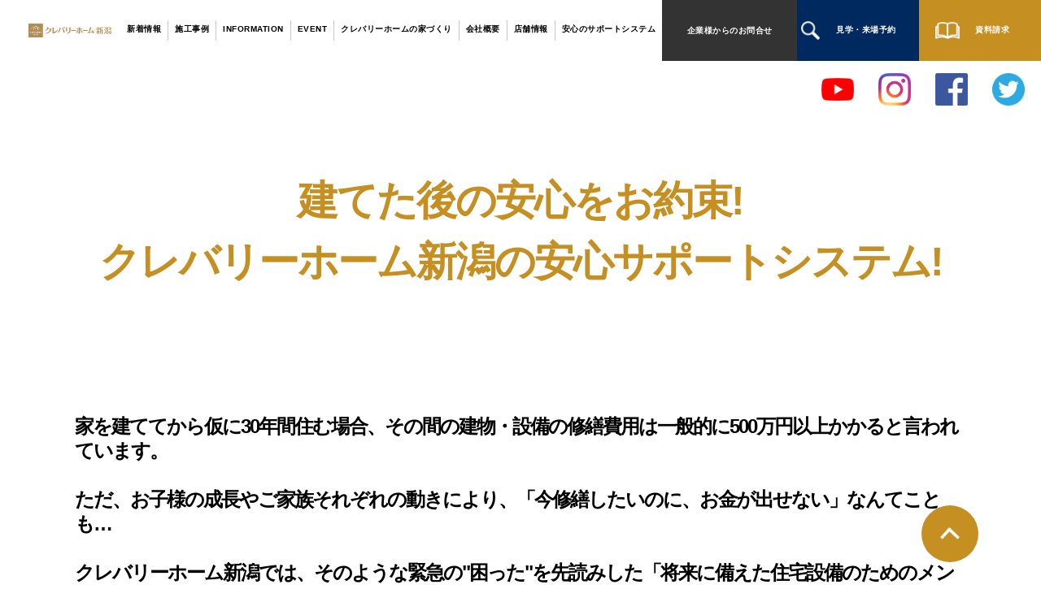

--- FILE ---
content_type: text/html; charset=UTF-8
request_url: https://www.matasuke.co.jp/support/
body_size: 14314
content:
又助組　安心のサポートシステムBK240902


<!doctype html>
<html lang="ja" style="overflow-x:hidden;">

<head>
    <meta charset="utf-8">
    <meta name="viewport" content="width=device-width, initial-scale=1.0, user-scalable=no" />
    <link rel="preconnect" href="https://fonts.gstatic.com">
    <!-- Google Tag Manager -->
    <script>
        (function(w, d, s, l, i) {
            w[l] = w[l] || [];
            w[l].push({
                'gtm.start': new Date().getTime(),
                event: 'gtm.js'
            });
            var f = d.getElementsByTagName(s)[0],
                j = d.createElement(s),
                dl = l != 'dataLayer' ? '&l=' + l : '';
            j.async = true;
            j.src =
                'https://www.googletagmanager.com/gtm.js?id=' + i + dl;
            f.parentNode.insertBefore(j, f);
        })(window, document, 'script', 'dataLayer', 'GTM-TM7M2KH');
    </script>
    <!-- End Google Tag Manager -->
    <meta name="format-detection" content="telephone=no">
    <meta name="description" content="【タイルのすべてを知り尽くしている私たちだからこそ作ることが出来る家がある】新潟で外壁タイルの家をお考えならクレバリーホームへ。メンテナンスフリーの外壁タイルで建ててからお金のかからないお住まいづくりをご提案いたします。" />
    <meta name="keywords" content="新潟,長岡,上越,新築,注文住宅,新築一戸建て,建て替え,ハウスメーカー,住宅メーカー,耐震,壁タイル,メンテナンスフリー,自由設計,工務店" />

    <!-- スライダー swiperのCSS -->
    <link rel="stylesheet" href="https://unpkg.com/swiper/swiper-bundle.min.css" />

    <link href="https://fonts.googleapis.com/css2?family=Anton&display=swap" rel="stylesheet">
    <link rel="stylesheet" href="https://www.matasuke.co.jp/wp_matasuke/wp-content/themes/matasuke/css/reset.css" type="text/css" />
    <link rel="stylesheet" type="text/css" href="https://www.matasuke.co.jp/wp_matasuke/wp-content/themes/matasuke/style.css">
    <link rel="stylesheet" href="https://www.matasuke.co.jp/wp_matasuke/wp-content/themes/matasuke/css/common.css" type="text/css" />
    <title>SUPPORT | 新潟で外壁タイルの家を建てるなら | クレバリーホームクレバリーホーム新潟</title>
    
		<!-- All in One SEO 4.6.2 - aioseo.com -->
		<meta name="description" content="タイルのすべてを知り尽くしている私たちだからこそ作ることが出来る家がある】新潟で外壁タイルの家をお考えならクレバリーホームへ。メンテナンスフリーの外壁タイルで建ててからお金のかからないお住まいづくりをご提案いたします。" />
		<meta name="robots" content="max-image-preview:large" />
		<link rel="canonical" href="https://www.matasuke.co.jp/support/" />
		<meta name="generator" content="All in One SEO (AIOSEO) 4.6.2" />
		<meta property="og:locale" content="ja_JP" />
		<meta property="og:site_name" content="又助組 - Just another WordPress site" />
		<meta property="og:type" content="article" />
		<meta property="og:title" content="SUPPORT | 新潟で外壁タイルの家を建てるなら | クレバリーホーム" />
		<meta property="og:description" content="タイルのすべてを知り尽くしている私たちだからこそ作ることが出来る家がある】新潟で外壁タイルの家をお考えならクレバリーホームへ。メンテナンスフリーの外壁タイルで建ててからお金のかからないお住まいづくりをご提案いたします。" />
		<meta property="og:url" content="https://www.matasuke.co.jp/support/" />
		<meta property="article:published_time" content="2021-02-24T08:32:40+00:00" />
		<meta property="article:modified_time" content="2021-03-30T03:12:59+00:00" />
		<meta name="twitter:card" content="summary" />
		<meta name="twitter:title" content="SUPPORT | 新潟で外壁タイルの家を建てるなら | クレバリーホーム" />
		<meta name="twitter:description" content="タイルのすべてを知り尽くしている私たちだからこそ作ることが出来る家がある】新潟で外壁タイルの家をお考えならクレバリーホームへ。メンテナンスフリーの外壁タイルで建ててからお金のかからないお住まいづくりをご提案いたします。" />
		<script type="application/ld+json" class="aioseo-schema">
			{"@context":"https:\/\/schema.org","@graph":[{"@type":"BreadcrumbList","@id":"https:\/\/www.matasuke.co.jp\/support\/#breadcrumblist","itemListElement":[{"@type":"ListItem","@id":"https:\/\/www.matasuke.co.jp\/#listItem","position":1,"name":"\u5bb6","item":"https:\/\/www.matasuke.co.jp\/","nextItem":"https:\/\/www.matasuke.co.jp\/support\/#listItem"},{"@type":"ListItem","@id":"https:\/\/www.matasuke.co.jp\/support\/#listItem","position":2,"name":"\u5b89\u5fc3\u306e\u30b5\u30dd\u30fc\u30c8\u30b7\u30b9\u30c6\u30e0","previousItem":"https:\/\/www.matasuke.co.jp\/#listItem"}]},{"@type":"Organization","@id":"https:\/\/www.matasuke.co.jp\/#organization","name":"\u53c8\u52a9\u7d44","url":"https:\/\/www.matasuke.co.jp\/"},{"@type":"WebPage","@id":"https:\/\/www.matasuke.co.jp\/support\/#webpage","url":"https:\/\/www.matasuke.co.jp\/support\/","name":"SUPPORT | \u65b0\u6f5f\u3067\u5916\u58c1\u30bf\u30a4\u30eb\u306e\u5bb6\u3092\u5efa\u3066\u308b\u306a\u3089 | \u30af\u30ec\u30d0\u30ea\u30fc\u30db\u30fc\u30e0","description":"\u30bf\u30a4\u30eb\u306e\u3059\u3079\u3066\u3092\u77e5\u308a\u5c3d\u304f\u3057\u3066\u3044\u308b\u79c1\u305f\u3061\u3060\u304b\u3089\u3053\u305d\u4f5c\u308b\u3053\u3068\u304c\u51fa\u6765\u308b\u5bb6\u304c\u3042\u308b\u3011\u65b0\u6f5f\u3067\u5916\u58c1\u30bf\u30a4\u30eb\u306e\u5bb6\u3092\u304a\u8003\u3048\u306a\u3089\u30af\u30ec\u30d0\u30ea\u30fc\u30db\u30fc\u30e0\u3078\u3002\u30e1\u30f3\u30c6\u30ca\u30f3\u30b9\u30d5\u30ea\u30fc\u306e\u5916\u58c1\u30bf\u30a4\u30eb\u3067\u5efa\u3066\u3066\u304b\u3089\u304a\u91d1\u306e\u304b\u304b\u3089\u306a\u3044\u304a\u4f4f\u307e\u3044\u3065\u304f\u308a\u3092\u3054\u63d0\u6848\u3044\u305f\u3057\u307e\u3059\u3002","inLanguage":"ja","isPartOf":{"@id":"https:\/\/www.matasuke.co.jp\/#website"},"breadcrumb":{"@id":"https:\/\/www.matasuke.co.jp\/support\/#breadcrumblist"},"datePublished":"2021-02-24T17:32:40+09:00","dateModified":"2021-03-30T12:12:59+09:00"},{"@type":"WebSite","@id":"https:\/\/www.matasuke.co.jp\/#website","url":"https:\/\/www.matasuke.co.jp\/","name":"\u53c8\u52a9\u7d44","description":"Just another WordPress site","inLanguage":"ja","publisher":{"@id":"https:\/\/www.matasuke.co.jp\/#organization"}}]}
		</script>
		<!-- All in One SEO -->

<link rel='dns-prefetch' href='//challenges.cloudflare.com' />
<link rel="alternate" title="oEmbed (JSON)" type="application/json+oembed" href="https://www.matasuke.co.jp/wp-json/oembed/1.0/embed?url=https%3A%2F%2Fwww.matasuke.co.jp%2Fsupport%2F" />
<link rel="alternate" title="oEmbed (XML)" type="text/xml+oembed" href="https://www.matasuke.co.jp/wp-json/oembed/1.0/embed?url=https%3A%2F%2Fwww.matasuke.co.jp%2Fsupport%2F&#038;format=xml" />
<style id='wp-img-auto-sizes-contain-inline-css' type='text/css'>
img:is([sizes=auto i],[sizes^="auto," i]){contain-intrinsic-size:3000px 1500px}
/*# sourceURL=wp-img-auto-sizes-contain-inline-css */
</style>
<style id='wp-emoji-styles-inline-css' type='text/css'>

	img.wp-smiley, img.emoji {
		display: inline !important;
		border: none !important;
		box-shadow: none !important;
		height: 1em !important;
		width: 1em !important;
		margin: 0 0.07em !important;
		vertical-align: -0.1em !important;
		background: none !important;
		padding: 0 !important;
	}
/*# sourceURL=wp-emoji-styles-inline-css */
</style>
<style id='wp-block-library-inline-css' type='text/css'>
:root{--wp-block-synced-color:#7a00df;--wp-block-synced-color--rgb:122,0,223;--wp-bound-block-color:var(--wp-block-synced-color);--wp-editor-canvas-background:#ddd;--wp-admin-theme-color:#007cba;--wp-admin-theme-color--rgb:0,124,186;--wp-admin-theme-color-darker-10:#006ba1;--wp-admin-theme-color-darker-10--rgb:0,107,160.5;--wp-admin-theme-color-darker-20:#005a87;--wp-admin-theme-color-darker-20--rgb:0,90,135;--wp-admin-border-width-focus:2px}@media (min-resolution:192dpi){:root{--wp-admin-border-width-focus:1.5px}}.wp-element-button{cursor:pointer}:root .has-very-light-gray-background-color{background-color:#eee}:root .has-very-dark-gray-background-color{background-color:#313131}:root .has-very-light-gray-color{color:#eee}:root .has-very-dark-gray-color{color:#313131}:root .has-vivid-green-cyan-to-vivid-cyan-blue-gradient-background{background:linear-gradient(135deg,#00d084,#0693e3)}:root .has-purple-crush-gradient-background{background:linear-gradient(135deg,#34e2e4,#4721fb 50%,#ab1dfe)}:root .has-hazy-dawn-gradient-background{background:linear-gradient(135deg,#faaca8,#dad0ec)}:root .has-subdued-olive-gradient-background{background:linear-gradient(135deg,#fafae1,#67a671)}:root .has-atomic-cream-gradient-background{background:linear-gradient(135deg,#fdd79a,#004a59)}:root .has-nightshade-gradient-background{background:linear-gradient(135deg,#330968,#31cdcf)}:root .has-midnight-gradient-background{background:linear-gradient(135deg,#020381,#2874fc)}:root{--wp--preset--font-size--normal:16px;--wp--preset--font-size--huge:42px}.has-regular-font-size{font-size:1em}.has-larger-font-size{font-size:2.625em}.has-normal-font-size{font-size:var(--wp--preset--font-size--normal)}.has-huge-font-size{font-size:var(--wp--preset--font-size--huge)}.has-text-align-center{text-align:center}.has-text-align-left{text-align:left}.has-text-align-right{text-align:right}.has-fit-text{white-space:nowrap!important}#end-resizable-editor-section{display:none}.aligncenter{clear:both}.items-justified-left{justify-content:flex-start}.items-justified-center{justify-content:center}.items-justified-right{justify-content:flex-end}.items-justified-space-between{justify-content:space-between}.screen-reader-text{border:0;clip-path:inset(50%);height:1px;margin:-1px;overflow:hidden;padding:0;position:absolute;width:1px;word-wrap:normal!important}.screen-reader-text:focus{background-color:#ddd;clip-path:none;color:#444;display:block;font-size:1em;height:auto;left:5px;line-height:normal;padding:15px 23px 14px;text-decoration:none;top:5px;width:auto;z-index:100000}html :where(.has-border-color){border-style:solid}html :where([style*=border-top-color]){border-top-style:solid}html :where([style*=border-right-color]){border-right-style:solid}html :where([style*=border-bottom-color]){border-bottom-style:solid}html :where([style*=border-left-color]){border-left-style:solid}html :where([style*=border-width]){border-style:solid}html :where([style*=border-top-width]){border-top-style:solid}html :where([style*=border-right-width]){border-right-style:solid}html :where([style*=border-bottom-width]){border-bottom-style:solid}html :where([style*=border-left-width]){border-left-style:solid}html :where(img[class*=wp-image-]){height:auto;max-width:100%}:where(figure){margin:0 0 1em}html :where(.is-position-sticky){--wp-admin--admin-bar--position-offset:var(--wp-admin--admin-bar--height,0px)}@media screen and (max-width:600px){html :where(.is-position-sticky){--wp-admin--admin-bar--position-offset:0px}}

/*# sourceURL=wp-block-library-inline-css */
</style><style id='global-styles-inline-css' type='text/css'>
:root{--wp--preset--aspect-ratio--square: 1;--wp--preset--aspect-ratio--4-3: 4/3;--wp--preset--aspect-ratio--3-4: 3/4;--wp--preset--aspect-ratio--3-2: 3/2;--wp--preset--aspect-ratio--2-3: 2/3;--wp--preset--aspect-ratio--16-9: 16/9;--wp--preset--aspect-ratio--9-16: 9/16;--wp--preset--color--black: #000000;--wp--preset--color--cyan-bluish-gray: #abb8c3;--wp--preset--color--white: #ffffff;--wp--preset--color--pale-pink: #f78da7;--wp--preset--color--vivid-red: #cf2e2e;--wp--preset--color--luminous-vivid-orange: #ff6900;--wp--preset--color--luminous-vivid-amber: #fcb900;--wp--preset--color--light-green-cyan: #7bdcb5;--wp--preset--color--vivid-green-cyan: #00d084;--wp--preset--color--pale-cyan-blue: #8ed1fc;--wp--preset--color--vivid-cyan-blue: #0693e3;--wp--preset--color--vivid-purple: #9b51e0;--wp--preset--gradient--vivid-cyan-blue-to-vivid-purple: linear-gradient(135deg,rgb(6,147,227) 0%,rgb(155,81,224) 100%);--wp--preset--gradient--light-green-cyan-to-vivid-green-cyan: linear-gradient(135deg,rgb(122,220,180) 0%,rgb(0,208,130) 100%);--wp--preset--gradient--luminous-vivid-amber-to-luminous-vivid-orange: linear-gradient(135deg,rgb(252,185,0) 0%,rgb(255,105,0) 100%);--wp--preset--gradient--luminous-vivid-orange-to-vivid-red: linear-gradient(135deg,rgb(255,105,0) 0%,rgb(207,46,46) 100%);--wp--preset--gradient--very-light-gray-to-cyan-bluish-gray: linear-gradient(135deg,rgb(238,238,238) 0%,rgb(169,184,195) 100%);--wp--preset--gradient--cool-to-warm-spectrum: linear-gradient(135deg,rgb(74,234,220) 0%,rgb(151,120,209) 20%,rgb(207,42,186) 40%,rgb(238,44,130) 60%,rgb(251,105,98) 80%,rgb(254,248,76) 100%);--wp--preset--gradient--blush-light-purple: linear-gradient(135deg,rgb(255,206,236) 0%,rgb(152,150,240) 100%);--wp--preset--gradient--blush-bordeaux: linear-gradient(135deg,rgb(254,205,165) 0%,rgb(254,45,45) 50%,rgb(107,0,62) 100%);--wp--preset--gradient--luminous-dusk: linear-gradient(135deg,rgb(255,203,112) 0%,rgb(199,81,192) 50%,rgb(65,88,208) 100%);--wp--preset--gradient--pale-ocean: linear-gradient(135deg,rgb(255,245,203) 0%,rgb(182,227,212) 50%,rgb(51,167,181) 100%);--wp--preset--gradient--electric-grass: linear-gradient(135deg,rgb(202,248,128) 0%,rgb(113,206,126) 100%);--wp--preset--gradient--midnight: linear-gradient(135deg,rgb(2,3,129) 0%,rgb(40,116,252) 100%);--wp--preset--font-size--small: 13px;--wp--preset--font-size--medium: 20px;--wp--preset--font-size--large: 36px;--wp--preset--font-size--x-large: 42px;--wp--preset--spacing--20: 0.44rem;--wp--preset--spacing--30: 0.67rem;--wp--preset--spacing--40: 1rem;--wp--preset--spacing--50: 1.5rem;--wp--preset--spacing--60: 2.25rem;--wp--preset--spacing--70: 3.38rem;--wp--preset--spacing--80: 5.06rem;--wp--preset--shadow--natural: 6px 6px 9px rgba(0, 0, 0, 0.2);--wp--preset--shadow--deep: 12px 12px 50px rgba(0, 0, 0, 0.4);--wp--preset--shadow--sharp: 6px 6px 0px rgba(0, 0, 0, 0.2);--wp--preset--shadow--outlined: 6px 6px 0px -3px rgb(255, 255, 255), 6px 6px rgb(0, 0, 0);--wp--preset--shadow--crisp: 6px 6px 0px rgb(0, 0, 0);}:where(.is-layout-flex){gap: 0.5em;}:where(.is-layout-grid){gap: 0.5em;}body .is-layout-flex{display: flex;}.is-layout-flex{flex-wrap: wrap;align-items: center;}.is-layout-flex > :is(*, div){margin: 0;}body .is-layout-grid{display: grid;}.is-layout-grid > :is(*, div){margin: 0;}:where(.wp-block-columns.is-layout-flex){gap: 2em;}:where(.wp-block-columns.is-layout-grid){gap: 2em;}:where(.wp-block-post-template.is-layout-flex){gap: 1.25em;}:where(.wp-block-post-template.is-layout-grid){gap: 1.25em;}.has-black-color{color: var(--wp--preset--color--black) !important;}.has-cyan-bluish-gray-color{color: var(--wp--preset--color--cyan-bluish-gray) !important;}.has-white-color{color: var(--wp--preset--color--white) !important;}.has-pale-pink-color{color: var(--wp--preset--color--pale-pink) !important;}.has-vivid-red-color{color: var(--wp--preset--color--vivid-red) !important;}.has-luminous-vivid-orange-color{color: var(--wp--preset--color--luminous-vivid-orange) !important;}.has-luminous-vivid-amber-color{color: var(--wp--preset--color--luminous-vivid-amber) !important;}.has-light-green-cyan-color{color: var(--wp--preset--color--light-green-cyan) !important;}.has-vivid-green-cyan-color{color: var(--wp--preset--color--vivid-green-cyan) !important;}.has-pale-cyan-blue-color{color: var(--wp--preset--color--pale-cyan-blue) !important;}.has-vivid-cyan-blue-color{color: var(--wp--preset--color--vivid-cyan-blue) !important;}.has-vivid-purple-color{color: var(--wp--preset--color--vivid-purple) !important;}.has-black-background-color{background-color: var(--wp--preset--color--black) !important;}.has-cyan-bluish-gray-background-color{background-color: var(--wp--preset--color--cyan-bluish-gray) !important;}.has-white-background-color{background-color: var(--wp--preset--color--white) !important;}.has-pale-pink-background-color{background-color: var(--wp--preset--color--pale-pink) !important;}.has-vivid-red-background-color{background-color: var(--wp--preset--color--vivid-red) !important;}.has-luminous-vivid-orange-background-color{background-color: var(--wp--preset--color--luminous-vivid-orange) !important;}.has-luminous-vivid-amber-background-color{background-color: var(--wp--preset--color--luminous-vivid-amber) !important;}.has-light-green-cyan-background-color{background-color: var(--wp--preset--color--light-green-cyan) !important;}.has-vivid-green-cyan-background-color{background-color: var(--wp--preset--color--vivid-green-cyan) !important;}.has-pale-cyan-blue-background-color{background-color: var(--wp--preset--color--pale-cyan-blue) !important;}.has-vivid-cyan-blue-background-color{background-color: var(--wp--preset--color--vivid-cyan-blue) !important;}.has-vivid-purple-background-color{background-color: var(--wp--preset--color--vivid-purple) !important;}.has-black-border-color{border-color: var(--wp--preset--color--black) !important;}.has-cyan-bluish-gray-border-color{border-color: var(--wp--preset--color--cyan-bluish-gray) !important;}.has-white-border-color{border-color: var(--wp--preset--color--white) !important;}.has-pale-pink-border-color{border-color: var(--wp--preset--color--pale-pink) !important;}.has-vivid-red-border-color{border-color: var(--wp--preset--color--vivid-red) !important;}.has-luminous-vivid-orange-border-color{border-color: var(--wp--preset--color--luminous-vivid-orange) !important;}.has-luminous-vivid-amber-border-color{border-color: var(--wp--preset--color--luminous-vivid-amber) !important;}.has-light-green-cyan-border-color{border-color: var(--wp--preset--color--light-green-cyan) !important;}.has-vivid-green-cyan-border-color{border-color: var(--wp--preset--color--vivid-green-cyan) !important;}.has-pale-cyan-blue-border-color{border-color: var(--wp--preset--color--pale-cyan-blue) !important;}.has-vivid-cyan-blue-border-color{border-color: var(--wp--preset--color--vivid-cyan-blue) !important;}.has-vivid-purple-border-color{border-color: var(--wp--preset--color--vivid-purple) !important;}.has-vivid-cyan-blue-to-vivid-purple-gradient-background{background: var(--wp--preset--gradient--vivid-cyan-blue-to-vivid-purple) !important;}.has-light-green-cyan-to-vivid-green-cyan-gradient-background{background: var(--wp--preset--gradient--light-green-cyan-to-vivid-green-cyan) !important;}.has-luminous-vivid-amber-to-luminous-vivid-orange-gradient-background{background: var(--wp--preset--gradient--luminous-vivid-amber-to-luminous-vivid-orange) !important;}.has-luminous-vivid-orange-to-vivid-red-gradient-background{background: var(--wp--preset--gradient--luminous-vivid-orange-to-vivid-red) !important;}.has-very-light-gray-to-cyan-bluish-gray-gradient-background{background: var(--wp--preset--gradient--very-light-gray-to-cyan-bluish-gray) !important;}.has-cool-to-warm-spectrum-gradient-background{background: var(--wp--preset--gradient--cool-to-warm-spectrum) !important;}.has-blush-light-purple-gradient-background{background: var(--wp--preset--gradient--blush-light-purple) !important;}.has-blush-bordeaux-gradient-background{background: var(--wp--preset--gradient--blush-bordeaux) !important;}.has-luminous-dusk-gradient-background{background: var(--wp--preset--gradient--luminous-dusk) !important;}.has-pale-ocean-gradient-background{background: var(--wp--preset--gradient--pale-ocean) !important;}.has-electric-grass-gradient-background{background: var(--wp--preset--gradient--electric-grass) !important;}.has-midnight-gradient-background{background: var(--wp--preset--gradient--midnight) !important;}.has-small-font-size{font-size: var(--wp--preset--font-size--small) !important;}.has-medium-font-size{font-size: var(--wp--preset--font-size--medium) !important;}.has-large-font-size{font-size: var(--wp--preset--font-size--large) !important;}.has-x-large-font-size{font-size: var(--wp--preset--font-size--x-large) !important;}
/*# sourceURL=global-styles-inline-css */
</style>

<style id='classic-theme-styles-inline-css' type='text/css'>
/*! This file is auto-generated */
.wp-block-button__link{color:#fff;background-color:#32373c;border-radius:9999px;box-shadow:none;text-decoration:none;padding:calc(.667em + 2px) calc(1.333em + 2px);font-size:1.125em}.wp-block-file__button{background:#32373c;color:#fff;text-decoration:none}
/*# sourceURL=/wp-includes/css/classic-themes.min.css */
</style>
<link rel='stylesheet' id='contact-form-7-css' href='https://www.matasuke.co.jp/wp_matasuke/wp-content/plugins/contact-form-7/includes/css/styles.css?ver=6.1.2' type='text/css' media='all' />
<link rel='stylesheet' id='cf7cf-style-css' href='https://www.matasuke.co.jp/wp_matasuke/wp-content/plugins/cf7-conditional-fields/style.css?ver=2.6.6' type='text/css' media='all' />
<script type="text/javascript" src="https://www.matasuke.co.jp/wp_matasuke/wp-content/plugins/contact-form-7-for-digima-v2/inc/js/cookie.js?ver=6.9" id="get_digima_beacon_from_cookie-js"></script>
<script type="text/javascript" src="https://www.matasuke.co.jp/wp_matasuke/wp-includes/js/jquery/jquery.min.js?ver=3.7.1" id="jquery-core-js"></script>
<script type="text/javascript" src="https://www.matasuke.co.jp/wp_matasuke/wp-includes/js/jquery/jquery-migrate.min.js?ver=3.4.1" id="jquery-migrate-js"></script>
<link rel="https://api.w.org/" href="https://www.matasuke.co.jp/wp-json/" /><link rel="alternate" title="JSON" type="application/json" href="https://www.matasuke.co.jp/wp-json/wp/v2/pages/17" /><link rel="EditURI" type="application/rsd+xml" title="RSD" href="https://www.matasuke.co.jp/wp_matasuke/xmlrpc.php?rsd" />
<meta name="generator" content="WordPress 6.9" />
<link rel='shortlink' href='https://www.matasuke.co.jp/?p=17' />
<!-- start Simple Custom CSS and JS -->
<style type="text/css">
/* ここにCSSコードを追加

例:
.example {
    color: red;
}

CSS の知識に磨きをかけるためにご覧ください。
http://www.w3schools.com/css/css_syntax.asp

コメント終わり */ 

.button02 a {
  display: flex;
  justify-content: space-between;
  align-items: center;
  margin: 0 auto;
  padding: 1em 2em;
  width: 300px;
  color: #fff;
  font-size: 18px;
  font-weight: 700;
  background-color: #01285e;
  border-radius: 50vh;
}

.button02 a::after {
  content: '';
  width: 5px;
  height: 5px;
  border-top: 3px solid #ffffff;
  border-right: 3px solid #ffffff;
  transform: rotate(45deg);
}

.button02 a:hover {
  text-decoration: none;
  background-color: #bbb;
}

</style>
<!-- end Simple Custom CSS and JS -->
<meta name="viewport" content="width=device-width, initial-scale=1.0"><style type="text/css">.recentcomments a{display:inline !important;padding:0 !important;margin:0 !important;}</style><link rel="icon" href="https://www.matasuke.co.jp/wp_matasuke/wp-content/uploads/2021/05/cropped-名称未設定のデザイン-49-32x32.png" sizes="32x32" />
<link rel="icon" href="https://www.matasuke.co.jp/wp_matasuke/wp-content/uploads/2021/05/cropped-名称未設定のデザイン-49-192x192.png" sizes="192x192" />
<link rel="apple-touch-icon" href="https://www.matasuke.co.jp/wp_matasuke/wp-content/uploads/2021/05/cropped-名称未設定のデザイン-49-180x180.png" />
<meta name="msapplication-TileImage" content="https://www.matasuke.co.jp/wp_matasuke/wp-content/uploads/2021/05/cropped-名称未設定のデザイン-49-270x270.png" />
<style id="sccss">/* カスタム CSS をここに入力してください */
.youtube {
  position: relative;
  width: 100%;
  padding-top: 56.25%;
}
.youtube iframe {
  position: absolute;
  top: 0;
  right: 0;
  width: 100% !important;
  height: 100% !important;
}
/*20241207 追加*/
/* 初期状態 */
.example-list {
    display: none; /* JavaScriptで表示を制御 */
    opacity: 0; /* 初期は透明 */
    transform: translateY(10px); /* 少し下から表示 */
    transition: opacity 0.5s ease, transform 0.5s ease; /* アニメーション設定 */
}

/* 表示された状態 */
.example-list.show {
    opacity: 1;
    transform: translateY(0); /* 元の位置に戻す */
}

/* もっと見るボタンの中央寄せ */
.recently__show-more {
    display: flex;
    justify-content: center;
    margin-top: 20px;
}

.recently__show-more-btn {
    background-color: #c29c52;
    color: #fff;
    border: none;
    padding: 10px 20px;
    font-size: 16px;
    cursor: pointer;
    border-radius: 20px;
    margin: 20px 0;
}

.recently__show-more-btn:hover {
    background-color: #b08b4a;
}</style>    <!-- szl scouterタグ -->
    <script async src="https://scouter.szl.co.jp/script/szl_scouter_js.php?id=750857683_67b7f83f8c7f1&site_id=210"></script>
	<script async src="https://beacon.digima.com/v2/bootstrap/d0b-VVEyUU1UR0NHU3xna3ZURkJYTngyUXoyR2NjUHNQTA"></script>
</head>

<body id="support">
    <!-- Google Tag Manager (noscript) -->
    <noscript><iframe src="https://www.googletagmanager.com/ns.html?id=GTM-TM7M2KH"
            height="0" width="0" style="display:none;visibility:hidden"></iframe></noscript>
    <!-- End Google Tag Manager (noscript) -->
    <!--header-->
    <header id="header">
        <div class="header_inner">
            <div class="header_logo_box">
                <a href="https://www.matasuke.co.jp/">
                    <h1 class="top_logo_inner">
                        <img class="top_logo" src="https://www.matasuke.co.jp/wp_matasuke/wp-content/themes/matasuke/image/top/header_logo.png" art="">
                    </h1>
                </a>
            </div>
            <div class="top_header_nav_inner">
                <nav class="top_header_nav">
                    <ul class="global_nav">
                        <div class="menu-menu1-container"><ul id="menu-menu1" class="menu"><li id="menu-item-343" class="menu-item menu-item-type-post_type menu-item-object-page menu-item-343"><a href="https://www.matasuke.co.jp/news/">新着情報</a></li>
<li id="menu-item-23" class="menu-item menu-item-type-post_type menu-item-object-page menu-item-23"><a href="https://www.matasuke.co.jp/work/">施工事例</a></li>
<li id="menu-item-24" class="menu-item menu-item-type-post_type menu-item-object-page menu-item-24"><a href="https://www.matasuke.co.jp/eventinfo/">INFORMATION</a></li>
<li id="menu-item-2841" class="menu-item menu-item-type-post_type menu-item-object-page menu-item-2841"><a href="https://www.matasuke.co.jp/event/">EVENT</a></li>
<li id="menu-item-25" class="menu-item menu-item-type-post_type menu-item-object-page menu-item-25"><a href="https://www.matasuke.co.jp/concept/">クレバリーホームの家づくり</a></li>
<li id="menu-item-26" class="menu-item menu-item-type-post_type menu-item-object-page menu-item-26"><a href="https://www.matasuke.co.jp/company/">会社概要</a></li>
<li id="menu-item-27" class="menu-item menu-item-type-post_type menu-item-object-page menu-item-has-children menu-item-27"><a href="https://www.matasuke.co.jp/?page_id=15">店舗情報</a>
<ul class="sub-menu">
	<li id="menu-item-40" class="menu-item menu-item-type-custom menu-item-object-custom menu-item-40"><a href="https://www.matasuke.co.jp/company#tab2">新潟東店</a></li>
	<li id="menu-item-41" class="menu-item menu-item-type-custom menu-item-object-custom menu-item-41"><a href="https://www.matasuke.co.jp/company#tab3">新潟西店</a></li>
	<li id="menu-item-2380" class="menu-item menu-item-type-custom menu-item-object-custom menu-item-2380"><a href="https://www.matasuke.co.jp/company#tab5">新潟南店</a></li>
	<li id="menu-item-43" class="menu-item menu-item-type-custom menu-item-object-custom menu-item-43"><a href="https://www.matasuke.co.jp/company#tab6">長岡店</a></li>
	<li id="menu-item-44" class="menu-item menu-item-type-custom menu-item-object-custom menu-item-44"><a href="https://www.matasuke.co.jp/company#tab7">上越店</a></li>
</ul>
</li>
<li id="menu-item-28" class="menu-item menu-item-type-post_type menu-item-object-page current-menu-item page_item page-item-17 current_page_item menu-item-28"><a href="https://www.matasuke.co.jp/support/" aria-current="page">安心のサポートシステム</a></li>
<li id="menu-item-2082" class="menu-item menu-item-type-custom menu-item-object-custom menu-item-2082"><a href="mailto:n.watanabe@matasuke.co.jp">企業様からのお問合せ</a></li>
<li id="menu-item-3170" class="menu-item menu-item-type-post_type menu-item-object-page menu-item-3170"><a href="https://www.matasuke.co.jp/form_reservation/">見学・来場予約</a></li>
<li id="menu-item-3171" class="menu-item menu-item-type-post_type menu-item-object-page menu-item-3171"><a href="https://www.matasuke.co.jp/form_catalog/">資料請求</a></li>
<li id="menu-item-1814" class="menu-item menu-item-type-custom menu-item-object-custom menu-item-1814"><a><div><a href="https://www.youtube.com/channel/UCWb618m-2KdMgu7Cc6FMixg" target="_blank" rel="noopener"><img src="https://www.matasuke.co.jp/wp_matasuke/wp-content/uploads/2021/10/top_sns_2.png" width="40px" class="youtube-logo" alt="YouTube"></a></div><div><a href="https://www.instagram.com/cleverly_niigata/" target="_blank" rel="noopener"><img src="https://www.matasuke.co.jp/wp_matasuke/wp-content/uploads/2021/10/top_sns_3.png" width="40px" alt="Instagram"></a></div><div><a href="https://www.facebook.com/matasukegumi/" target="_blank" rel="noopener"><img src="https://www.matasuke.co.jp/wp_matasuke/wp-content/uploads/2021/10/top_sns_4.png" width="40px" alt="Facebook"></a></div><div><a href="https://twitter.com/cleverlyniigata" target="_blank" rel="noopener"><img src="https://www.matasuke.co.jp/wp_matasuke/wp-content/uploads/2021/10/top_sns_5.png" width="40px" alt="Twitter"></a></div></a></li>
</ul></div>
                    </ul>
                </nav>
            </div>
            <div class="btn_trigger">
                <span class="bar bar_top"></span>
                <span class="bar bar_mid"></span>
                <span class="bar bar_bottom"></span>
            </div>
        </div>

        <!-- snsリスト -->
        <ul class="top_sns_list_header">
            <!--     <li class="top_sns_item">
        <a href="https://lin.ee/g8AG5Ft"><img class="top_sns_img" src="https://www.matasuke.co.jp/wp_matasuke/wp-content/themes/matasuke/image/top/top_sns_1.png" alt=""></a>
    </li> -->
            <li class="top_sns_item">
                <a href="https://www.youtube.com/channel/UCWb618m-2KdMgu7Cc6FMixg"><img class="top_sns_img" src="https://www.matasuke.co.jp/wp_matasuke/wp-content/themes/matasuke/image/top/top_sns_2.png" alt=""></a>
            </li>
            <li class="top_sns_item">
                <a href="https://www.instagram.com/cleverly_niigata/"><img class="top_sns_img" src="https://www.matasuke.co.jp/wp_matasuke/wp-content/themes/matasuke/image/top/top_sns_3.png" alt=""></a>
            </li>
            <li class="top_sns_item">
                <a href="https://www.facebook.com/matasukegumi/"><img class="top_sns_img" src="https://www.matasuke.co.jp/wp_matasuke/wp-content/themes/matasuke/image/top/top_sns_4.png" alt=""></a>
            </li>
            <li class="top_sns_item">
                <a href="https://twitter.com/cleverlyniigata"><img class="top_sns_img" src="https://www.matasuke.co.jp/wp_matasuke/wp-content/themes/matasuke/image/top/top_sns_5.png" alt=""></a>
            </li>
        </ul>
    </header><!--fv-->
<main>
    <section id="company_eye">
        <div class="concept_eye_inner support_eye_inner">
            <h2 class="conept_eye_title support_eye_title">建てた後の安心をお約束!<br>クレバリーホーム新潟の安心サポートシステム!</h2>
        </div>
    </section>
    <!--support-->
    <section id="support">
        <div class="support_inner">
            <p class="support_top_text">
                家を建ててから仮に30年間住む場合、その間の建物・設備の修繕費用は一般的に500万円以上かかると言われています。<br><br>
                ただ、お子様の成長やご家族それぞれの動きにより、「今修繕したいのに、お金が出せない」なんてことも…<br><br>
                クレバリーホーム新潟では、そのような緊急の"困った"を先読みした「将来に備えた住宅設備のためのメンテナンス制度」を独自で導入しています。<br><br>
                建物・設備のいざという時に寄り添える保証を検討してみませんか？
            </p>
            <ul class="support_list">
                <li class="support_item">
                    <div class="support_item_box">
                        <div class="support_num_box suppor_num_box_right support_num_box_sp">
                            <div class="support_num_box">
                                <p class="support_num">1</p>
                                <p class="support_item_text_title">おうち安心保証制度</p>
                            </div>
                        </div>
                        <div class="support_right_inner">
                            <img class="support_img" src="https://www.matasuke.co.jp/wp_matasuke/wp-content/themes/matasuke/image/support/support_01.png" alt=""></a>
                        </div>
                        <div class="suppot_left_inner">
                            <div class="support_num_box suppor_num_box_right support_num_box_pc">
                                <p class="support_num">1</p>
                                <p class="support_item_text_title">おうち安心保証制度</p>
                            </div>
                        </div>
                    </div>
                    <p class="support_item_text">おうちのメンテナンス費用をトータルで保証</p>
                    <p class="support_item_text_2">人生の大半を過ごす住宅だからこそ、建物・設備・家電における故障や破損、汚れはつきもの。<br>
                        だからといって急に高額な修繕費用がかかってしまうと、家計に大打撃が…<br><br>このような事象をこの「おうち安心保証制度」が守ってくれます。<br>
                        住宅設備の急な故障で修理代が<span class="red_bold">20万円以上</span>になることも！<br>
                        さらに！不注意による建物の破損や汚損にも対応した保証を備えてますので突然の出費を抑えられます！<br>※オプション加入となります。
                    </p>
                    <style>
                        .red_bold {
                            color: red;
                            font-weight: bold;
                        }
                    </style>
                    <img class="support_img_2" src="https://www.matasuke.co.jp/wp_matasuke/wp-content/themes/matasuke/image/support/support_02.png" alt=""></a>
                </li>

                <!-- <li class="support_item">
                    <div class="support_item_box">
                        <div class="support_num_box suppor_num_box_right support_num_box_sp">
                            <p class="support_num">3</p>
                            <p class="support_item_text_title">アフターメンテナンス</p>
                        </div>
                        <div class="support_right_inner">
                            <img class="support_img" src="https://www.matasuke.co.jp/wp_matasuke/wp-content/themes/matasuke/image/support/support_04.png" alt=""></a>
                        </div>
                        <div class="suppot_left_inner">
                            <div class="support_num_box suppor_num_box_right support_num_box_pc">
                                <p class="support_num">2</p>
                                <p class="support_item_text_title">お客様専用コールセンター<br>暮らしのＱＱ隊</p>
                            </div>
                        </div>
                    </div>
                    <p class="support_item_text">急なトラブルも安心の24時間365日対応</p>
                    <p class="support_item_text_2">「鍵を紛失してしまった」「水があふれて止まらない」などの<br>
                        一刻も早く解決しなければならない不測の事態があったときは「暮らしのQQ隊」が駆けつけます。<br>
                        30分程度の応急修理に要する作業を保険期間1年の間に1回ご利用可能です。<br><br>

                        <span class="yellow-line">出張料は無料で24時間365日対応。<br>
                            朝早く、夜遅くのトラブルも速やかに解決します。</span><br><br>

                        建物設備のメンテナンス制度のセットとなっているいざという時に助かるサービスです。<br><br>

                        ※部品代及び30分を超える作業料はお客様のご負担となります。<br>※「建物設備のメンテナンス制度」と同時加入が条件となります。
                    </p>
                </li> -->

                <li class="support_item">
                    <div class="support_item_box">
                        <div class="suppot_left_inner">
                            <div class="support_num_box">
                                <p class="support_num">2</p>
                                <p class="support_item_text_title">アフターメンテナンス</p>
                            </div>
                        </div>
                        <div class="support_right_inner">
                            <img class="support_img" src="https://www.matasuke.co.jp/wp_matasuke/wp-content/themes/matasuke/image/support/support_04.png" alt=""></a>
                        </div>
                    </div>
                    <p class="support_item_text">急なトラブルも安心の24時間365日対応</p>
                    <p class="support_item_text_2">「鍵を紛失してしまった」「水があふれて止まらない」などの<br>
                        一刻も早く解決しなければならない不測の事態があったときは「暮らしのQQ隊」が駆けつけます。<br>
                        30分程度の応急修理に要する作業を保険期間1年の間に1回ご利用可能です。<br><br>

                        <span class="yellow-line">出張料は無料で24時間365日対応。<br>
                            朝早く、夜遅くのトラブルも速やかに解決します。</span><br><br>

                        建物設備のメンテナンス制度のセットとなっているいざという時に助かるサービスです。<br><br>

                        ※部品代及び30分を超える作業料はお客様のご負担となります。<br>※「建物設備のメンテナンス制度」と同時加入が条件となります。
                    </p>
                </li>

                <li class="support_item">
                    <div class="support_item_box">
                        <div class="support_num_box suppor_num_box_right support_num_box_sp">
                            <p class="support_num">3</p>
                            <p class="support_item_text_title">万全の施工管理体制</p>
                        </div>
                        <div class="support_right_inner">
                            <img class="support_img" src="https://www.matasuke.co.jp/wp_matasuke/wp-content/themes/matasuke/image/support/support_05.png" alt=""></a>
                        </div>
                        <div class="suppot_left_inner">
                            <div class="support_num_box suppor_num_box_right support_num_box_pc">
                                <p class="support_num">3</p>
                                <p class="support_item_text_title">万全の施工管理体制</p>
                            </div>
                        </div>
                    </div>
                    <p class="support_item_text">きめ細やかな検査体制で、確かな品質をお約束</p>
                    <p class="support_item_text_2">建物が完成してしまってからでは、万一目に見えない部分に不具合があっても<br>
                        調べるのが大変です。<br><br>

                        そこで<span class="yellow-line">中立な第三者の検査専門会社によって各種工程の段階で<br>
                            厳格な品質検査を実施し、万全の品質で安心の住まいをお客様へ<br>
                            お届けいたします。</span>
                    </p>
                </li>

                <li class="support_item">
                    <div class="support_item_box">
                        <div class="suppot_left_inner">
                            <div class="support_num_box">
                                <p class="support_num">4</p>
                                <p class="support_item_text_title">リーズナブルに家電も購入</p>
                            </div>
                        </div>
                        <div class="support_right_inner">
                            <img class="support_img" src="https://www.matasuke.co.jp/wp_matasuke/wp-content/themes/matasuke/image/support/support_06.png" alt=""></a>
                        </div>
                    </div>
                    <p class="support_item_text">全ての家電設備が揃った状態ですぐに新生活がスタート</p>
                    <p class="support_item_text_2">基本的に家電は、引渡しをしたあとにお客様で揃えるものです。<br></p>
                                   <p class="support_item_text_2"><span class="yellow-line">クレバリーホーム新潟では、引渡し時にすぐ新生活が過ごせるように様々なメーカーの家電設備でもリーズナブルに揃えることができます。</span></p>
                    　　　　　　　　　　　　　　　　　　　　　<p class="support_item_text_2">
                        価格はもちろんですが、キッチンに合った冷蔵庫やサニタリールームに合った洗濯機など新居のデザインに合った家電設備をご相談いただけます。<br>

                        暮らし作りをサポートするクレバリーホーム新潟独自のサービスです。
                    </p>
                </li>
            </ul>
        </div>
    </section>
</main>
<footer>
    <div class="footer_inner">
        <div class="footer_list_box">
        <ul class="footer_list">
            <li class="footer_item"><a href="/news/">新着情報</a></li>
            <li class="footer_item"><a href="/work/">施工事例</a></li>
            <li class="footer_item"><a href="/eventinfo/">INFORMATION</a></li>
            <li class="footer_item"><a href="/event/">EVENT</a></li>
            <li class="footer_item"><a href="/concept/">クレバリーホームの家づくり</a></li>
            <li class="footer_item"><a href="/company/">会社概要</a></li>
            <li class="footer_item"><a href="/company/">店舗情報</a></li>
            <li class="footer_item"><a href="/support/">安心のサポートシステム</a></li>
        </ul>
        
        <ul class="footer_shop_list">
            <li class="footer_shop_item">新潟東店 TEL : 025-271-2330</li>
            <li class="footer_shop_item">上越店 TEL : 025-512-9834</li>
            <li class="footer_shop_item">新潟南店 TEL : 025-311-0775</li>
            <li class="footer_shop_item">長岡店 TEL : 0120-394-511</li>
			<li class="footer_shop_item">新潟西店 TEL : 025-201-6410</li>
        </ul>
        </div>
        <!--div class="footer_youtube_box">
            <img class="footer_sns_img" src="https://www.matasuke.co.jp/wp_matasuke/wp-content/themes/matasuke/image/top/top_footer_sns.png" alt="">
        </div-->
        <div class="footer_logo_box">
            <img class="footer_logo_img" src="https://www.matasuke.co.jp/wp_matasuke/wp-content/themes/matasuke/image/top/footer_logo.png" alt="">
        </div>
        <!--ul class="footer_bottom_list">
            <li class="footer_bottom_item"><a href="#">サイトマップ</a></li>
            <li class="footer_bottom_item"><a href="#">プライバシーポリシー</a></li>
            <li class="footer_bottom_item"><a href="#">採用情報</a></li>
        </ul-->
        <p class="copyright">&copy;Matasuke-Gumi Co.,Ltd All rights Reserved.</p>
    </div>
    <div id="btnTop"><a href="#"><img src="https://www.matasuke.co.jp/wp_matasuke/wp-content/themes/matasuke/image/top/top_footer_btn.png" width="24" height="15" alt="↑"></a></div>
</footer>

<script type="speculationrules">
{"prefetch":[{"source":"document","where":{"and":[{"href_matches":"/*"},{"not":{"href_matches":["/wp_matasuke/wp-*.php","/wp_matasuke/wp-admin/*","/wp_matasuke/wp-content/uploads/*","/wp_matasuke/wp-content/*","/wp_matasuke/wp-content/plugins/*","/wp_matasuke/wp-content/themes/matasuke/*","/*\\?(.+)"]}},{"not":{"selector_matches":"a[rel~=\"nofollow\"]"}},{"not":{"selector_matches":".no-prefetch, .no-prefetch a"}}]},"eagerness":"conservative"}]}
</script>
  <script>
      document.addEventListener('DOMContentLoaded', function () {
          const loadMoreButton = document.getElementById('load-more');
          const exampleListItems = document.querySelectorAll('#example-list .example-list');
          const itemsPerPage = 6; // 一度に表示する件数
          let currentPage = 1;

          function showItems() {
              const start = (currentPage - 1) * itemsPerPage;
              const end = start + itemsPerPage;
              exampleListItems.forEach((item, index) => {
                  if (index >= start && index < end) {
                      item.style.display = 'block'; // 表示
                      setTimeout(() => {
                          item.classList.add('show'); // アニメーション用クラスを追加
                      }, 10); // アニメーションをスムーズに開始
                  }
              });

              // 全件表示した場合ボタンを非表示
              if (end >= exampleListItems.length) {
                  loadMoreButton.style.display = 'none';
              }
          }

          // 初期表示
          showItems();

          // ボタンクリック時にさらに表示
          loadMoreButton.addEventListener('click', function () {
              currentPage++;
              showItems();
          });
      });
  </script>
  <script type="text/javascript" src="https://www.matasuke.co.jp/wp_matasuke/wp-includes/js/dist/hooks.min.js?ver=dd5603f07f9220ed27f1" id="wp-hooks-js"></script>
<script type="text/javascript" src="https://www.matasuke.co.jp/wp_matasuke/wp-includes/js/dist/i18n.min.js?ver=c26c3dc7bed366793375" id="wp-i18n-js"></script>
<script type="text/javascript" id="wp-i18n-js-after">
/* <![CDATA[ */
wp.i18n.setLocaleData( { 'text direction\u0004ltr': [ 'ltr' ] } );
//# sourceURL=wp-i18n-js-after
/* ]]> */
</script>
<script type="text/javascript" src="https://www.matasuke.co.jp/wp_matasuke/wp-content/plugins/contact-form-7/includes/swv/js/index.js?ver=6.1.2" id="swv-js"></script>
<script type="text/javascript" id="contact-form-7-js-translations">
/* <![CDATA[ */
( function( domain, translations ) {
	var localeData = translations.locale_data[ domain ] || translations.locale_data.messages;
	localeData[""].domain = domain;
	wp.i18n.setLocaleData( localeData, domain );
} )( "contact-form-7", {"translation-revision-date":"2025-09-30 07:44:19+0000","generator":"GlotPress\/4.0.1","domain":"messages","locale_data":{"messages":{"":{"domain":"messages","plural-forms":"nplurals=1; plural=0;","lang":"ja_JP"},"This contact form is placed in the wrong place.":["\u3053\u306e\u30b3\u30f3\u30bf\u30af\u30c8\u30d5\u30a9\u30fc\u30e0\u306f\u9593\u9055\u3063\u305f\u4f4d\u7f6e\u306b\u7f6e\u304b\u308c\u3066\u3044\u307e\u3059\u3002"],"Error:":["\u30a8\u30e9\u30fc:"]}},"comment":{"reference":"includes\/js\/index.js"}} );
//# sourceURL=contact-form-7-js-translations
/* ]]> */
</script>
<script type="text/javascript" id="contact-form-7-js-before">
/* <![CDATA[ */
var wpcf7 = {
    "api": {
        "root": "https:\/\/www.matasuke.co.jp\/wp-json\/",
        "namespace": "contact-form-7\/v1"
    }
};
//# sourceURL=contact-form-7-js-before
/* ]]> */
</script>
<script type="text/javascript" src="https://www.matasuke.co.jp/wp_matasuke/wp-content/plugins/contact-form-7/includes/js/index.js?ver=6.1.2" id="contact-form-7-js"></script>
<script type="text/javascript" src="https://challenges.cloudflare.com/turnstile/v0/api.js" id="cloudflare-turnstile-js" data-wp-strategy="async"></script>
<script type="text/javascript" id="cloudflare-turnstile-js-after">
/* <![CDATA[ */
document.addEventListener( 'wpcf7submit', e => turnstile.reset() );
//# sourceURL=cloudflare-turnstile-js-after
/* ]]> */
</script>
<script type="text/javascript" id="wpcf7cf-scripts-js-extra">
/* <![CDATA[ */
var wpcf7cf_global_settings = {"ajaxurl":"https://www.matasuke.co.jp/wp_matasuke/wp-admin/admin-ajax.php"};
//# sourceURL=wpcf7cf-scripts-js-extra
/* ]]> */
</script>
<script type="text/javascript" src="https://www.matasuke.co.jp/wp_matasuke/wp-content/plugins/cf7-conditional-fields/js/scripts.js?ver=2.6.6" id="wpcf7cf-scripts-js"></script>
<script id="wp-emoji-settings" type="application/json">
{"baseUrl":"https://s.w.org/images/core/emoji/17.0.2/72x72/","ext":".png","svgUrl":"https://s.w.org/images/core/emoji/17.0.2/svg/","svgExt":".svg","source":{"concatemoji":"https://www.matasuke.co.jp/wp_matasuke/wp-includes/js/wp-emoji-release.min.js?ver=6.9"}}
</script>
<script type="module">
/* <![CDATA[ */
/*! This file is auto-generated */
const a=JSON.parse(document.getElementById("wp-emoji-settings").textContent),o=(window._wpemojiSettings=a,"wpEmojiSettingsSupports"),s=["flag","emoji"];function i(e){try{var t={supportTests:e,timestamp:(new Date).valueOf()};sessionStorage.setItem(o,JSON.stringify(t))}catch(e){}}function c(e,t,n){e.clearRect(0,0,e.canvas.width,e.canvas.height),e.fillText(t,0,0);t=new Uint32Array(e.getImageData(0,0,e.canvas.width,e.canvas.height).data);e.clearRect(0,0,e.canvas.width,e.canvas.height),e.fillText(n,0,0);const a=new Uint32Array(e.getImageData(0,0,e.canvas.width,e.canvas.height).data);return t.every((e,t)=>e===a[t])}function p(e,t){e.clearRect(0,0,e.canvas.width,e.canvas.height),e.fillText(t,0,0);var n=e.getImageData(16,16,1,1);for(let e=0;e<n.data.length;e++)if(0!==n.data[e])return!1;return!0}function u(e,t,n,a){switch(t){case"flag":return n(e,"\ud83c\udff3\ufe0f\u200d\u26a7\ufe0f","\ud83c\udff3\ufe0f\u200b\u26a7\ufe0f")?!1:!n(e,"\ud83c\udde8\ud83c\uddf6","\ud83c\udde8\u200b\ud83c\uddf6")&&!n(e,"\ud83c\udff4\udb40\udc67\udb40\udc62\udb40\udc65\udb40\udc6e\udb40\udc67\udb40\udc7f","\ud83c\udff4\u200b\udb40\udc67\u200b\udb40\udc62\u200b\udb40\udc65\u200b\udb40\udc6e\u200b\udb40\udc67\u200b\udb40\udc7f");case"emoji":return!a(e,"\ud83e\u1fac8")}return!1}function f(e,t,n,a){let r;const o=(r="undefined"!=typeof WorkerGlobalScope&&self instanceof WorkerGlobalScope?new OffscreenCanvas(300,150):document.createElement("canvas")).getContext("2d",{willReadFrequently:!0}),s=(o.textBaseline="top",o.font="600 32px Arial",{});return e.forEach(e=>{s[e]=t(o,e,n,a)}),s}function r(e){var t=document.createElement("script");t.src=e,t.defer=!0,document.head.appendChild(t)}a.supports={everything:!0,everythingExceptFlag:!0},new Promise(t=>{let n=function(){try{var e=JSON.parse(sessionStorage.getItem(o));if("object"==typeof e&&"number"==typeof e.timestamp&&(new Date).valueOf()<e.timestamp+604800&&"object"==typeof e.supportTests)return e.supportTests}catch(e){}return null}();if(!n){if("undefined"!=typeof Worker&&"undefined"!=typeof OffscreenCanvas&&"undefined"!=typeof URL&&URL.createObjectURL&&"undefined"!=typeof Blob)try{var e="postMessage("+f.toString()+"("+[JSON.stringify(s),u.toString(),c.toString(),p.toString()].join(",")+"));",a=new Blob([e],{type:"text/javascript"});const r=new Worker(URL.createObjectURL(a),{name:"wpTestEmojiSupports"});return void(r.onmessage=e=>{i(n=e.data),r.terminate(),t(n)})}catch(e){}i(n=f(s,u,c,p))}t(n)}).then(e=>{for(const n in e)a.supports[n]=e[n],a.supports.everything=a.supports.everything&&a.supports[n],"flag"!==n&&(a.supports.everythingExceptFlag=a.supports.everythingExceptFlag&&a.supports[n]);var t;a.supports.everythingExceptFlag=a.supports.everythingExceptFlag&&!a.supports.flag,a.supports.everything||((t=a.source||{}).concatemoji?r(t.concatemoji):t.wpemoji&&t.twemoji&&(r(t.twemoji),r(t.wpemoji)))});
//# sourceURL=https://www.matasuke.co.jp/wp_matasuke/wp-includes/js/wp-emoji-loader.min.js
/* ]]> */
</script>

<script src="https://ajax.googleapis.com/ajax/libs/jquery/3.4.1/jquery.min.js"></script>

<script src="https://www.matasuke.co.jp/wp_matasuke/wp-content/themes/matasuke/js/hamburger.js" type="text/javaScript" charset="utf-8"></script>
<script src="https://www.matasuke.co.jp/wp_matasuke/wp-content/themes/matasuke/js/validation-rule.js" type="text/javaScript"></script>
<!--Swiper-->
<script src="https://unpkg.com/swiper/swiper-bundle.min.js"></script>
<script src="https://www.matasuke.co.jp/wp_matasuke/wp-content/themes/matasuke/js/swiper.js" type="text/javaScript"></script>
<!--lightbox-->
<link rel="stylesheet" href="https://cdnjs.cloudflare.com/ajax/libs/lightbox2/2.11.4/css/lightbox.min.css" />
<script src="https://cdnjs.cloudflare.com/ajax/libs/lightbox2/2.11.4/js/lightbox.min.js"></script>


<script src="https://www.matasuke.co.jp/wp_matasuke/wp-content/themes/matasuke/js/custom_fancy-box.js" type="text/javaScript"></script>
</body>
</html>

--- FILE ---
content_type: text/css
request_url: https://www.matasuke.co.jp/wp_matasuke/wp-content/themes/matasuke/style.css
body_size: 12321
content:
/*
Theme Name:matasuke
Description: matasuke theme for WordPress
Author: yuki izawa
Version:1.0
*/

/* --------------------- */
/* -------Top FV------- */
/* --------------------- */
#top_eye {
    overflow-x: hidden;
    overflow-y: hidden;
}

.sp_top_eye_content_inner {
    display: none;
    z-index: 10;
}

.sp_fv_title_box {
    display: none;
}

.top_eye_img_box {
    margin-top: 150px;
    position: relative;
}

.top_news_item {
    padding-bottom: 20px;
}

.top_news_item_flex {
    display: flex;
}

.top_eye_inner {
    position: relative;
}

.top_eye_contents_box {
    display: block;
    position: absolute;
    top: 45px;
    right: -150px;
    z-index: 10;
}

.top_eye_img {
    width: 100%;
}

.top_eye_contents_img_1 {
    vertical-align: top;
    margin-right: 15px;
    max-width: 20%;
}

.top_eye_contents_img_2 {
    vertical-align: top;
    margin-right: 15px;
    max-width: 20%;
}

.top_eye_contents_img_3 {
    vertical-align: top;
    margin-right: 15px;
    max-width: 20%;
}

.top_eye_contents_img_4 {
    vertical-align: top;
    max-width: 20%;
}

.top_news_inner {
    position: absolute;
    bottom: 3%;
    right: 0;
    width: 650px;
    z-index: 10;
}

.top_news_title {
    color: #fff;
    font-size: 24px;
    letter-spacing: 0;
    font-weight: bold;
}

.top_news_box dt {
    color: #186da9;
    font-size: 18px;
    font-weight: bold;
    padding-right: 20px;
    width: 27%;
}

.top_news_box dl {
    font-size: 18px;
    font-weight: bold;
    letter-spacing: 0;
    width: 55%;
}

.top_news_box {
    padding-left: 20px;
    padding-top: 20px;
    background-color: rgba(255, 255, 255, 0.8);
}



.top_news_item:hover {
    opacity: 0.6;
    transition-duration: 0.3s;
}

.to-list-link:hover {
    opacity: 0.6;
    transition-duration: 0.3s;
}




.to-list {
    font-size: 14px;
    letter-spacing: 0;
    position: absolute;
    right: 20px;
    bottom: 0;
}

.to-list span {
    color: #c58f21;
    font-weight: bold;
    font-size: 16px;
}

.top_eye_contents_img_1:hover {
    opacity: 0.9;
    transition-duration: 0.3s;
}

.top_eye_contents_img_2:hover {
    opacity: 0.9;
    transition-duration: 0.3s;
}

.top_eye_contents_img_4:hover {
    opacity: 0.9;
    transition-duration: 0.3s;
}

/* FVスライダーのpagenation装飾カスタマイズ */
.swiper-pagination-bullet {
    border-radius: inherit;
    margin: 0 5px !important;
    width: 54px;
    height: 5px;
    background: #fff;
    opacity: 0.5;
}

.swiper-pagination-bullet-active {
    background: #c58f21;
    opacity: 0.8;
}

/* --------------------- */
/* -------event info---- */
/* --------------------- */
.top_event_info_title {
    text-align: center;
    margin-top: 100px;
    margin-bottom: 100px;
    font-size: 48px;
    font-weight: bold;
    color: #c58f21;
}

.top_event_info_title_text {
    text-align: center;
    font-size: 24px;
    font-weight: 500;
    margin-bottom: 60px;
    letter-spacing: 0;

}

.top_event_info_list {
    display: flex;
    justify-content: space-between;
    flex-wrap: wrap;
}

.top_event_info_item {
    width: 31%;
    margin-bottom: 100px;
}

.top_event_info_img {
    width: 100%;
}

.top_event_info_text {
    font-size: 24px;
    text-align: center;
    letter-spacing: 0;
    font-weight: 500;
    margin-top: 30px;
}

.top_btn_box {
    text-align: center;
}

.top_button {
    position: relative;
    cursor: pointer;
    font-size: 24px;
    color: #fff;
    background-color: #c58f21;
    border: unset;
    border-radius: 50px;
    padding: 20px 100px 20px 100px;
    outline: none;
}

.top_button::after {
    content: "＞";
    position: absolute;
    top: 50%;
    right: 20px;
    transform: translateY(-50%);
}

.top_button:hover {
    opacity: 0.6;
    transition-duration: 0.3s;
}

.top_event_info_list::after {
    content: "";
    width: 31%;
}

/* --------------------- */
/* -------topic--------- */
/* --------------------- */
.top_topic_inner {
    margin-top: 150px;
}

.top_topic_title {
    text-align: center;
    margin-bottom: 100px;
    font-size: 48px;
    font-weight: bold;
    color: #c58f21;
}

.top_topic_title_text {
    text-align: center;
    font-size: 24px;
    font-weight: 500;
    margin-bottom: 60px;
    letter-spacing: 0;
}

.top_topic_list {
    display: flex;
    justify-content: space-between;
    flex-wrap: wrap;
}

.top_topic_item {
    width: 31%;
    margin-bottom: 100px;
}

.top_topic_img {
    width: 100%;
}

.top_topic_text {
    font-size: 24px;
    text-align: center;
    letter-spacing: 0;
    font-weight: 500;
    margin-top: 30px;
}

.pick_up_item img:hover {
    opacity: 0.6;
    transition-duration: 0.3s;

}

.topic_item img:hover {
    opacity: 0.6;
    transition-duration: 0.3s;

}

/* --------------------- */
/* -------concept------- */
/* --------------------- */
.top_concept_inner {
    margin-top: 150px;
}

.top_concept_title {
    text-align: center;
    margin-bottom: 60px;
    font-size: 48px;
    font-weight: bold;
    color: #c58f21;
}

.top_concept_title_sub {
    text-align: center;
    font-size: 30px;
    font-weight: 500;
    margin-bottom: 100px;
    letter-spacing: 0;
}

.top_concept_title_2 {
    text-align: center;
    margin-bottom: 30px;
    font-size: 48px;
    font-weight: bold;
    color: #c58f21;
}

.top_concept_title_sub_2 {
    text-align: center;
    color: #4b4b4b;
    font-size: 30px;
    font-weight: 500;
    margin-bottom: 100px;
    letter-spacing: 0;
}

.top_concept_list {
    display: flex;
    flex-wrap: wrap;
    justify-content: space-between;
    padding: 0 20px;
    max-width: 1520px;
    margin: auto;
}

.top_concept_item_title {
    padding-top: 40px;
}

.top_concept_item {
    width: 46%;
}

.top_concept_item:nth-child(1) {
    background-color: #c58f21;

}

.top_concept_item:nth-child(1) .top_concept_item_title {
    text-align: center;
    font-size: 48px;
    font-weight: bold;
    color: #00295f;
}

.top_concept_item:nth-child(1) .top_concept_item_text {
    text-align: center;
    font-size: 30px;
    font-weight: 500;
    margin-top: 20px;
    letter-spacing: 0;
}

.top_concept_item:nth-child(2) {
    background-color: #00295f;
}

.top_concept_item:nth-child(2) .top_concept_item_title {
    text-align: center;
    font-size: 48px;
    font-weight: bold;
    color: #c58f21;
}

.top_concept_item:nth-child(2) .top_concept_item_text {
    text-align: center;
    font-size: 30px;
    color: #fff;
    font-weight: 500;
    margin-top: 20px;
    letter-spacing: 0;
}

.top_concept_item_text {
    padding-bottom: 40px;
}

/* --------------------- */
/* --basic--------------- */
/* --------------------- */
.top_basic_inner {
    margin-top: 150px;
}

.top_basic_title {
    text-align: center;
    margin-bottom: 100px;
    font-size: 48px;
    font-weight: bold;
    color: #c58f21;
}

.top_basic_title_sub {
    text-align: center;
    font-size: 24px;
    font-weight: 500;
    margin-bottom: 60px;
    letter-spacing: 0;
}

.top_basic_list {
    display: flex;
    flex-wrap: wrap;
    justify-content: space-around;
}

.top_basic_item {
    width: 31%;
}

.top_basic_img {
    width: 100%;
}

.top_basic_logo_img_box {
    text-align: center;
    margin-top: 50px;
}

.top_basic_img:hover {
    opacity: 0.6;
    transition-duration: 0.3s;
}

/* --------------------- */
/* --model-------------- */
/* --------------------- */
.top_model_inner {
    margin-top: 120px;
}

.top_model_title {
    text-align: center;
    margin-bottom: 100px;
    font-size: 48px;
    font-weight: bold;
    color: #c58f21;
}

.top_model_title_sub {
    text-align: center;
    font-size: 24px;
    font-weight: 500;
    margin-bottom: 60px;
    letter-spacing: 0;
}

.top_model_list {
    display: flex;
    justify-content: space-around;
    flex-wrap: wrap;
}

.top_model_item {
    width: 22%;
    margin-bottom: 50px;
}

.top_model_img {
    width: 100%;
}

.top_model_logo_img_box {
    text-align: center;
    margin-top: 30px;
}

.top_model_img:hover {
    opacity: 0.6;
    transition-duration: 0.3s;
}

/* --------------------- */
/* --SNS---------------- */
/* --------------------- */
.top_sns_inner_underfv {
    margin-top: 120px;
    margin-bottom: 120px;
}

.top_sns_inner {
    margin-top: 120px;
}

.top_sns_title {
    text-align: center;
    margin-bottom: 60px;
    font-size: 48px;
    font-weight: bold;
    color: #c58f21;
}

.top_sns_title_sub {
    text-align: center;
    font-size: 24px;
    font-weight: 500;
    margin-bottom: 60px;
    letter-spacing: 0;
}

.top_sns_list {
    display: flex;
    justify-content: center;
    align-items: center;
}

.top_sns_item {
    margin-right: 50px;
    margin-left: 50px;
}

.top_sns_img {
    width: 100%;
}

.top_banner_list {
    margin: auto;
    margin-top: 150px;
    margin-bottom: 100px;
    display: flex;
    justify-content: center;
    max-width: 1520px;
    padding: 0 20px;
}

.top_banner_text {
    text-align: center;
    margin-top: 10px;
    font-size: 30px;
    letter-spacing: 0;
    font-weight: 400;
}

.top_banner_item:nth-child(1) {
    padding-right: 20px;
}

.top_banner_item a:hover {
    opacity: 0.6;
    transition-duration: 0.3s;
}

.top_sns_img:hover {
    opacity: 0.6;
    transition-duration: 0.3s;

}

/* --------------------- */
/* --CONCEPT------------ */
/* --------------------- */
#concept p {
    letter-spacing: 2px;
}

.concept_eye_inner {
    max-width: 1096px;
    margin: auto;
    margin-top: 200px;
    padding: 0 20px;
}

.conept_eye_title {
    text-align: center;
    font-size: 100px;
    font-weight: bold;
    color: #c58f21;
}

.concept_eye_title_sub {
    text-align: center;
    font-size: 22px;
    font-weight: 500;
    margin-top: 20px;
    letter-spacing: 2px;
}

.concept_eye_list {
    margin-top: 100px;
    display: flex;
    flex-wrap: wrap;
    justify-content: space-between;
}

.concept_eye_item {
    width: 46%;
    padding-bottom: 30px;
}

.concept_eye_item:first-child {
    background-color: #c58f21;
}

.concept_eye_item:first-child .concept_item_title {
    color: #00295f;
}

.concept_eye_item:last-child {
    background-color: #00295f;
}

.concept_eye_item:last-child .concept_item_title {
    color: #c58f21;
}

.concept_eye_item:last-child .concept_item_title_sub {
    color: #fff;
}

.concept_eye_item:last-child .concept_item_text {
    color: #fff;
}

.concept_item_title {
    font-size: 50px;
    text-align: center;
    font-weight: bold;
    padding-top: 30px;
    padding-bottom: 10px;
}

.concept_item_title_sub {
    font-size: 14px;
    text-align: center;
    font-weight: bold;
    padding-bottom: 50px;
}

.concept_item_text {
    text-align: center;
    font-size: 14px;
    font-weight: 400;
    line-height: 150%;
    padding-bottom: 50px;
}

.concept_eye_item_box {
    text-align: center;
    width: 70%;
    margin: auto;
    background-color: #fff;
    margin-bottom: 20px;
}

.concept_eye_item:first-child .concept_eye_item_box {
    outline: 2px solid #c58f21;
    outline-offset: -5px;
}

.concept_eye_item:last-child .concept_eye_item_box {
    outline: 2px solid #00295f;
    outline-offset: -5px;
}

.concept_eye_item_message {
    font-size: 24px;
    font-family: "游明朝";
    font-weight: bold;
    color: #00295f;
    padding-top: 20px;
    padding-bottom: 20px;
}

.concept_btn_img {
    margin-bottom: 15px;
}

.concept_btn_img:hover {
    opacity: 0.6;
    transition-duration: 0.3s;
}

.concept_contents_inner {
    max-width: 1096px;
    margin: auto;
    padding: 0 20px;
}

.concept_contents_title {
    font-size: 70px;
    font-weight: bold;
    color: #c58f21;
    text-align: center;
    margin-bottom: 20px;
    margin-top: 170px;
}

.concept_contents_title_sub {
    text-align: center;
    font-size: 22px;
    font-weight: 500;
}

.concept_contents_list {
    margin-top: 100px;
}

.concept_contents_item {
    display: flex;
    margin-bottom: 150px;
    flex-wrap: wrap;
    justify-content: space-between;
}

.concept_contents_left_inner {
    position: relative;
    width: 47%;
}

.concept_contents_right_inner {
    width: 46%;
}

.concept_contents_left_title {
    font-size: 50px;
    font-weight: bold;
    font-family: "游明朝";
    color: #00295f;
    margin-bottom: 10px;
}

.concept_contents_left_title_sub {
    font-size: 22px;
    font-weight: 500;
    margin-bottom: 20px;
}

.concept_contents_left_text {
    line-height: 36px;
    font-size: 14px;
    letter-spacing: 1px !important;
    font-weight: 400;
}

.concept_system_inner {
    max-width: 1096px;
    margin: auto;
    margin-bottom: 150px;
    padding: 0 20px;
}

.concept_system_title_sub {
    text-align: center;
    font-size: 22px;
    font-weight: 500;
    margin-bottom: 20px;
}

.concept_system_title {
    text-align: center;
    font-size: 70px;
    font-weight: bold;
    letter-spacing: 0px;
    color: #c58f21;
    white-space: nowrap;
}

.concept_system_list {
    margin-top: 50px;
    background-color: #f5f5f5;
    padding-bottom: 1px;
}

.concept_system_item {
    display: flex;
    margin-bottom: 50px;
    padding: 50px 50px 0 50px;
}

.concept_system_left_title {
    font-size: 22px;
    font-weight: bold;
}

.concept_system_left_text {
    line-height: 30px;
    font-size: 14px;
    letter-spacing: 0 !important;
    font-weight: 400;
}

.concept_system_left_box {
    width: 70%;
}

.concept_system_item:nth-child(2) .concept_system_right_box {
    margin-top: 20px;
}

.concept_system_item:nth-child(3) .concept_system_right_box {
    margin-top: 50px;
}

.concept_button {
    position: relative;
    letter-spacing: 1px;
    font-size: 14px;
    padding: 9px 19px 9px 19px;
    color: #fff;
    background-color: #00295f;
    border: unset;
}

.concept_yjirusi_img {
    margin-right: 20px;
}

.concept_button:hover {
    opacity: 0.6;
    transition-duration: 0.3s;
}

.concept_btn_box {
    position: absolute;
    bottom: 0;
}

#concept_link_1 {
    padding-top: 100px;
    margin-top: -100px;
}

#concept_link_2 {
    padding-top: 100px;
    margin-top: -100px;
}

#concept_link_3 {
    padding-top: 100px;
    margin-top: -100px;
}

#concept_link_4 {
    padding-top: 100px;
    margin-top: -100px;
}

#concept_link_5 {
    padding-top: 100px;
    margin-top: -100px;
}

#concept_link_6 {
    padding-top: 100px;
    margin-top: -100px;
}

/* --------------------- */
/* --会社概要------------ */
/* --------------------- */
.company_inner {
    max-width: 1096px;
    margin: auto;
    padding: 0 20px;
}

.company_shop_list {
    font-size: 14px;
    margin-top: 150px;
    margin-bottom: 120px;
    display: flex;
    justify-content: space-between;
}

.company_shop_item {
    position: relative;
    display: inline-block;
    font-weight: bold;
    letter-spacing: 2px;
}

.company_shop_item::after {
    position: absolute;
    bottom: -8px;
    left: 0;
    content: '';
    width: 100%;
    height: 2px;
    background: #171717;
    opacity: 0;
    visibility: hidden;
    transition: .3s;
}

.company_shop_item:hover::after {

    opacity: 1;
    visibility: visible;
}





.company_greet_title {
    display: inline-block;
    font-size: 25px;
    font-weight: bold;
    padding-bottom: 15px;
    border-bottom: 2px solid #171717;
    margin-bottom: 40px;
}

.small {
    font-size: 16px;
}

.red a {
    color: #B70000;
}

.sp_only {
    display: none;
}

.company_greet_box {
    display: flex;
}

.company_greet_left_inner {
    width: 75%;
}

.company_right_inner {
    width: 25%;
    margin-top: 50px;
    padding-left: 40px;
}

.company_greet_left_text {
    font-weight: 400;
    line-height: 24px;
    letter-spacing: 0px;
}

.company_about {
    margin-top: 100px;
}

#company table {
    width: 100%;
}

#company tr {
    padding: 20px 0 20px 0;
    display: block;
    border-bottom: 1px solid #000;
}

#company th {
    width: 300px;
    font-weight: bold;
    font-size: 14px;
    text-align: start;
}

#company td {
    font-size: 14px;
    font-weight: 400;
    line-height: 150%;
}

.company_history {
    margin-top: 70px;
}

.company_banner_box {
    margin-top: 100px;
    margin-bottom: 150px;
}

.company_banner_box:hover {
    opacity: 0.6;
    transition-duration: 0.3s;
}

#company_tr_last {
    border-bottom: unset !important;
}

.company_right_inner_sp {
    display: none;
}

/*.tab-area {

  cursor: pointer;
}

  .content {
    display: none;
  }
  .content.show {
   
    display: block;
  }
*/
#tab2 {
    padding-top: 1000px;
    margin-top: -1000px;
}



.tab_area li {
    /*Tabの装飾*/
    cursor: pointer;

}

.all_area {
    overflow: hidden;
}



.hide {
    display: none;
}






.shop_top_border {
    border-top: 1px solid #000;
}

.shop_img {
    margin-bottom: 50px;
}

.movie_img {
    margin-top: 50px;
    margin-bottom: 50px;
}

.shop_btn_box {
    margin-bottom: 50px;
    text-align: center;
}

.shop_button {
    outline: none;
    font-weight: bold;
    cursor: pointer;
    color: #fff;
    background-color: #c58f21;
    border: unset;
    border-radius: 25px;
    padding: 15px 50px 15px 50px;
}

.shop_button:hover {
    opacity: 0.6;
    transition-duration: 0.3s;
}

.shop_button1 {
    outline: none;
    font-weight: bold;
    cursor: pointer;
    color: #fff;
    background-color: #c58f21;
    border: unset;
    border-radius: 25px;
    padding: 15px 50px 15px 50px;
}

.shop_button1:hover {
    opacity: 0.6;
    transition-duration: 0.3s;
}

.map_box {
    margin-bottom: -50px;
}

#shop_th {
    width: 160px !important;
}

/* --------------------- */
/* --サポート------------ */
/* --------------------- */
.support_eye_title {
    font-size: 50px;
    letter-spacing: -2px;
    line-height: 150%;
    white-space: nowrap;
}

.support_inner {
    max-width: 1096px;
    margin: auto;
    padding: 0 20px;
}

.support_top_text {
    font-size: 24px;
    margin-top: 150px;
    line-height: 30px;
    letter-spacing: -2px;
}

.support_list {
    margin-top: 100px;
}

.support_item_box {
    display: flex;
    position: relative;
}

.suppot_left_inner {
    width: 50%;
}

.support_num_box {
    display: flex;
}

.support_num_box {
    display: flex;
    position: absolute;
    width: 560px;
    height: 100px;
    top: 20%;
    background-color: #fff;
    border: 1px solid #000;
    align-items: center;
}

.support_num {
    font-size: 60px;
    margin-left: 50px;
    margin-right: 50px;
}

.support_item_text_title {
    font-size: 30px;
    line-height: 120%;
    letter-spacing: 0;
}

.support_item_text {
    font-size: 30px;
    letter-spacing: 0px;
    margin-top: 30px;
    margin-bottom: 10px;
}

.support_item_text_2 {
    font-size: 16px;
    line-height: 150%;
    letter-spacing: 0px;
}

.support_img_2 {
    margin-top: 90px;
}

.suppor_num_box_right {
    right: 15px;
}

.support_item {
    margin-bottom: 100px;
}

.support_item:last-child {
    margin-bottom: 150px;
}

.support_num_box_sp {
    display: none;
}

/* --------------------- */
/* --TOPIC--------------- */
/* --------------------- */
.topic_inner {
    max-width: 1096px;
    margin: auto;
    padding-top: 200px;
}

.pick_up_title {
    color: #c58f21;
    font-size: 100px;
    font-weight: bold;
    text-align: center;
    margin-bottom: 200px;
}

.topic_banner_img {
    margin-top: 100px;
    margin-bottom: 100px;
}

.topic_title {
    text-align: center;
    font-size: 70px;
    font-weight: bold;
    color: #c58f21;
    margin-bottom: 100px;
}

.topic_btn_box {
    text-align: center;
    margin-top: 100px;
    margin-bottom: 150px;
}

.topic_button {
    cursor: pointer;
    padding: 15px 110px 15px 110px;
    font-size: 14px;
    border-radius: 40px;
    border: unset;
    background-color: #c58f21;
    color: #fff;
    font-weight: bold;
    outline: none;
}

.topic_banner_img:hover {
    opacity: 0.6;
    transition-duration: 0.3s;
}

.pick_up_list {
    display: flex;
    flex-wrap: wrap;
    justify-content: space-between;
}

.pick_up_item {
    width: 32%;
}

.pick_up_text_title {
    font-size: 14px;
    margin-top: 20px;
    text-align: center;
    font-weight: bold;
}

.topic_list {
    display: flex;
    flex-wrap: wrap;
    justify-content: space-between;
}

.topic_item {
    width: 32%;
    margin-bottom: 50px;
}

.topic_text_title {
    text-align: center;
    margin-top: 20px;
    font-weight: bold;
    font-size: 14px;
}

.pick_up_item img {
    height: auto;
    width: 100%;
}

.topic_item img {
    height: auto;
    width: 100%;
}

.top_pick_up_item {
    width: 31%;
    margin-bottom: 100px;
}

.top_topic_list::after {
    content: "";
    width: 31%;
}

.topic_list::after {
    content: "";
    width: 32%;
}

.pick_up_list::after {
    content: "";
    width: 32%;
}

.top_pick_up_title {
    font-size: 24px;
}

#fancybox-title {
    font-size: 16px;
}

#fancybox-right {
    display: none !important;
}

#fancybox-left {
    display: none !important;
}

#fancybox-content {
    width: 800px !important;
    height: auto !important;

}

#fancybox-wrap {

    width: 800px !important;
}

#fancybox-title {
    width: 800px !important;
}

/* --------------------- */
/* -------お問い合わせ---- */
/* --------------------- */
.contact_inner {
    max-width: 1094px;
    margin: auto;
    padding: 200px 20px 0 20px;
}

.contact_title {
    text-align: center;
    font-size: 100px;
    font-weight: bold;
    color: #c58f21;
    margin-bottom: 200px;
}

.contact_text {
    font-size: 26px;
    letter-spacing: 2px;
    border-bottom: 2px solid #e4e4e4;
    padding-bottom: 10px;
}

.contact_text_2 {
    letter-spacing: 0px;
    margin-top: 10px;
    line-height: 180%;
    margin-bottom: 150px;
}

.contact_must {
    background-color: #ff0000;
    color: #fff;
    font-weight: bold;
    padding: 4px;
    vertical-align: middle;
}

#contact .contact_inner table#form,
#catalog .contact_inner table#form {
    width: 100%;
}

#contact .contact_inner table#form tr,
#catalog .contact_inner table#form tr {
    border-bottom: 2px solid #e4e4e4;
}

#contact .contact_inner table#form th,
#catalog .contact_inner table#form th {
    text-align: left;
    font-size: 14px;
    font-weight: bold;
    width: 25%;
    vertical-align: top;
    padding-top: 30px;
}

#contact .contact_inner table#form td,
#catalog .contact_inner table#form td {
    width: 100%;
    padding: 25px 0 25px 0;
    font-size: 14px;
    display: inline-grid;
}

#contact .mwform-radio-field-text,
#catalog .mwform-checkbox-field-text {
    font-weight: bold;
}

.contact_must_2 {
    margin-right: 10px;
}

.mw_wp_form .horizontal-item+.horizontal-item {
    margin-left: 0 !important;
}

#contact .mwform-radio-field {
    margin-bottom: 10px;
}

.select_shop {
    height: 50px;
    background-color: #f5f5f5;
    border: unset;
    width: 30%;
}

.date_firstChoice {
    height: 50px;
    background-color: #f5f5f5;
    border: unset;
}

.date_secondChoice {
    height: 50px;
    background-color: #f5f5f5;
    border: unset;
}

.contact_time1 {
    height: 50px;
    background-color: #f5f5f5;
    border: unset;
}

.contact_time2 {
    height: 50px;
    background-color: #f5f5f5;
    border: unset;
}

.contact_name {
    height: 50px;
    background-color: #f5f5f5;
    border: unset;
}

.contact_furigana {
    height: 50px;
    background-color: #f5f5f5;
    border: unset;
}

.contact_tel {
    height: 50px;
    background-color: #f5f5f5;
    border: unset;
}

.contact_mail {
    height: 50px;
    background-color: #f5f5f5;
    border: unset;
}

.contact_num {
    height: 50px;
    background-color: #f5f5f5;
    border: unset;
    width: 200px;
    margin-bottom: 20px;
}

.contact_address {
    height: 50px;
    background-color: #f5f5f5;
    border: unset;
}

.contact_sub {
    background-color: #f5f5f5;
    border: unset;
    height: 300px;
}

.contact_tr {
    border-bottom: unset !important;
}

.contact_brn_box {
    position: relative;
    text-align: center;
    margin-top: 100px;
    margin-bottom: 150px;
}

.contact_confirm {
    font-size: 14px;
    font-weight: 900;
    color: #fff;
    background-color: #00295f;
    padding: 7px 50px 7px 110px;
    border: unset;
    border-radius: 5px;
    outline: none;
    letter-spacing: 2px;
}

.contact_catalog {
    font-size: 14px;
    font-weight: 900;
    color: #fff;
    background-color: #00295f;
    padding: 7px 50px 7px 110px;
    border: unset;
    border-radius: 5px;
    outline: none;
    letter-spacing: 2px;
}


.contact_brn_box::before {
    z-index: 99999;
    content: "";
    display: block;
    position: absolute;
    top: 18px;
    left: 43%;
    width: 45px;
    height: 1px;
    background: #fff;
}

.contact_brn_box::after {
    content: "";
    display: block;
    position: absolute;
    top: 14px;
    left: 46%;
    width: 8px;
    height: 8px;
    border: 1px solid;
    border-color: transparent transparent #fff #fff;
    transform: rotate(-135deg);
}

.contact_confirm:hover {
    opacity: 0.6;
    transition-duration: 0.3s;
}

.contact_catalog:hover {
    opacity: 0.6;
    transition-duration: 0.3s;
}

.contact_address_text {
    letter-spacing: 1px;
}

.contact_span_num {
    font-weight: bold;
    display: flex;
    align-items: baseline;
}

#contact .mw_wp_form .error,
#catalog .mw_wp_form .error {
    font-size: 93%;
    color: #B70000;
    display: block;
    font-weight: bold;
    margin-top: 10px;
}

.contact_complete_text {
    letter-spacing: 1px;
    margin-bottom: 150px;
}

.back_btn {
    font-size: 14px;
    font-weight: 900;
    color: #fff;
    background-color: #00295f;
    padding: 7px 80px 7px 80px;
    border: unset;
    border-radius: 5px;
    outline: none;
    letter-spacing: 2px;
}

.back_btn:hover {
    opacity: 0.6;
    transition-duration: 0.3s;
}

.mw_wp_form_confirm .contact_confirm {
    padding: 7px 70px 7px 70px !important;
}

.mw_wp_form_confirm .contact_catalog {
    padding: 7px 70px 7px 70px !important;
}

.mw_wp_form_confirm .back_btn {
    padding: 7px 85px 7px 85px !important;
}

.mw_wp_form_confirm .contact_brn_box::after {
    display: none;
}

.mw_wp_form_confirm .contact_brn_box::before {
    display: none;
}

.mw_wp_form_confirm .contact_address_text {
    display: none;
}

/*--- 2024.10.28 ---*/
.mw_wp_form_confirm table#form th {
    vertical-align: middle;
}

#contact span {
    font-weight: bold;
}

#thanks span {
    font-weight: bold;
}


/*--- 2025.9.18 ---*/
#contact_form {
    margin-top: 72px;
    margin-bottom: 200px;
    background-color: #fffdf8;
    line-height: 1.8;
}

#contact_form * {
    box-sizing: border-box;
}
#contact_form.thanks {
    background: #FFF;
    padding-top: 62px;
}

#contact_form p {
    font-size: 16px;
}

#contact_form .contact_inner {
    padding: 82px 0;
    scroll-margin-top: calc(75px + 55px);
}

.contact_inner.min {
    max-width: 960px;
}

#contact_form .contact_inner table#form tr {
    border-bottom: none;
}

#contact_form .contact_inner table#form td p+p {
    margin-top: 12px;
}
#contact_form .contact_inner table#form td .flex p+p {
    margin-top: 0;
}

.contact_title_new {
    text-align: center;
    font-size: 100px;
    font-weight: bold;
    color: #c58f21;
}

.contact_title_new.black {
    display: block;
    text-align: center;
    font-size: 30px;
    font-weight: 700;
    color: #000;
    margin-bottom: 32px;
}

.contact_title_new_sub {
    text-align: center;
    font-size: 22px;
    font-weight: 500;
    margin-top: 20px;
    margin-bottom: 52px;
    letter-spacing: 2px;
}

.contact_context {
    font-size: 17px;
    font-weight: 700;
    text-align: center;
    line-height: 1.8;
}

.contact_context:not(:first-of-type) {
    margin-top: 20px;
}

.contact_nav {
    display: flex;
    flex-flow: row wrap;
    justify-content: center;
    gap: 55px;
    margin-top: 38px;
}

.contact_nav li {
    width: 25%;
}

.contact_nav li a {
    display: block;
    border: 2px solid #C58F27;
    padding: 18px;
    border-radius: 6px;
    text-align: center;
    transition: all .2s ease;
}

.contact_nav li a span {
    font-size: 17px;
    font-weight: 700;
    padding-right: 15px;
    position: relative;
}

.contact_nav li a span::after {
    content: url(image/icon_arw_01.svg);
    position: absolute;
    top: 4px;
    right: 0;
}

.contact_nav li a:hover {
    background-color: #C58F27;
    color: #FFF;
}

.contact_nav li a:hover span::after {
    filter: brightness(0) invert(1);
}

.contact_7_form p {
    line-height: 1.8;
    letter-spacing: 0.03em;
}

.contact_7_form hgroup.center {
    text-align: center;
    margin-bottom: 32px;
}

.contact_7_form hgroup h3.border {
    font-size: 32px;
    font-weight: 700;
    color: #C58F27;
    padding-bottom: 20px;
    position: relative;
}

.contact_7_form hgroup h3.border::after {
    content: "";
    width: 80px;
    height: 3px;
    background-color: #C58F27;
    position: absolute;
    bottom: 0;
    left: 50%;
    transform: translateX(-50%);
}

.contact_7_form .contact_context {
    font-size: 16px;
    font-weight: 500 !important;
    margin-bottom: 36px;
}

.contact_7_form .contact_must {
    background: #ffe9e9;
    color: #C12620;
    font-size: 13px;
    border-radius: 3px;
    margin-left: 5px;
}

.contact_7_form .flex {
    display: flex;
    flex-flow: row wrap;
    gap: 8%;
}

.contact_7_form .flex:not(:first-of-type) {
    margin-top: 15px;
}

.contact_7_form .contact_sub_context, .contact_sub_cloudflare {
    display: block;
    font-size: 14px;
    text-align: center;
    margin: 30px 0 0;
    letter-spacing: normal;
}

.contact_7_form small {
    display: block;
    font-size: 14px;
    font-weight: 400;
}

.contact_7_form input,
.contact_7_form select,
.contact_7_form textarea {
    padding: 12px;
    width: 100%;
    border: 2px solid #D8DDE3;
    font-size: 15px;
}

.contact_7_form input.s {
    width: 30%;
}

.contact_7_form input[type=checkbox] {
    width: auto;
    position: relative;
    top: -2px;
}

.contact_7_form .contact_btn {
    text-align: center;
}

.contact_7_form .contact_confirm,
.contact_7_form .contact_btn a {
    background: #C58F27;
    color: #FFF;
    padding: 20px 90px;
    width: auto;
    border: none;
    display: inline-block;
}

.contact_7_form .contact_confirm {
    font-size: 16px;
    font-weight: normal;
}

#contact_form .wpcf7-list-item-label {
    font-weight: 500 !important;
    font-size: 16px;
}

#contact_form .wpcf7-not-valid-tip {
    font-size: 14px;
    display: block;
    margin-top: 5px;
}

#contact_form .wpcf7-response-output {
    font-size: 14px;
    max-width: fit-content;
    padding: 3px 30px;
    margin: 0 auto 32px;
    border: 2px solid #B70000;
    background-color: #FFF;
    color: #B70000;
    font-size: 18px;
    font-weight: 700;
}

#contact_form .wpcf7-turnstile{
    text-align: center;
    margin-bottom: 20px;
}

.wpcf7-spinner {
    display: block !important;
}

.catalog_title_m {
    font-size: 22px;
    font-weight: 700;
    color: #C58F27;
    text-align: center;
    border-bottom: 1px solid #C58F27;
    margin: 82px 0 32px;
    padding: 0 0 12px;
}

.catalog_flex {
    display: flex;
    flex-flow: row wrap;
    justify-content: center;
    gap: 70px;
}

.catalog_flex figure {
    width: 230px;
    text-align: center;
}

.catalog_flex figure img {
    width: 90%;
    height: auto;
}

.catalog_flex figure strong {
    display: block;
    font-size: 18px;
    font-weight: 700;
    margin: 20px 0 10px;
}

.catalog_flex figure figcaption {
    font-size: 14px;
    line-height: 1.6;
    text-align: left;
}

@media screen and (max-width: 960px) {
    #contact_form {
        margin-bottom: 82px;
        margin-top: 52px;
    }

    #contact_form .contact_inner {
        padding: 62px 5%;
    }

    #contact .contact_inner table#form tr {
        margin-bottom: 0 !important;
    }

    #contact .contact_inner table#form th,
    #contact .contact_inner table#form td {
        padding-top: 8px !important;
    }

    .contact_context {
        text-align: left;
    }

    .catalog_flex {
        gap: 5%;
    }

    .catalog_flex figure {
        width: 30%;
    }

    .contact_7_form .contact_sub_context {
        margin: 0 0 32px;
    }

    .contact_nav {
        justify-content: space-between;
        gap: initial;
    }

    .contact_nav li {
        width: auto;
    }

    .contact_nav li a {
        padding: 18px 10px;
    }

}

@media screen and (max-width: 767px) {
    #contact_form .contact_inner {
        scroll-margin-top: 50px;
    }
    #contact_form.thanks {
        padding-top: 0;
    }
    .contact_7_form hgroup h3.border {
        font-size: 22px;
        padding-bottom: 12px;
    }

    .catalog_flex {
        flex-flow: column;
        gap: 18px;
    }

    .catalog_flex figure {
        display: grid;
        grid-template-columns: repeat(2, 1fr);
        grid-template-rows: max-content 1fr;
        width: 100%;
    }

    .catalog_flex figure img {
        grid-row: span 2 / span 2;
    }

    .catalog_flex figure strong {
        font-size: 16px;
        margin-top: 5.5rem;
        text-align: left;
    }
    #contact .contact_inner table#form tr {
        margin-bottom: 0 !important;
    }

    #contact_form {
        margin-bottom: 30px;
    }
    .contact_title_new.black {
        font-size: 20px;
        margin-bottom: 20px;
    }

    .contact_7_form input.s {
        width: 60%;
    }

    .contact_7_form .contact_confirm,
    .contact_7_form .contact_btn a {
        margin-right: 0;
    }

    .contact_7_form .contact_sub_context {
        margin: 30px 0;
        text-align: left;
    }

    .contact_7_form .contact_sub_cloudflare {
        margin: 40px 0 8px;
        text-align: left;        
    }

    #contact_form .wpcf7-list-item-label {
        font-size: 14px;
    }

    .contact_context {
        font-size: 14px;
        text-align: left;
    }

    .contact_title_new_sub {
        margin: 10px 0 28px;
        font-size: 14px;
    }

    .contact_nav {
        flex-flow: column;
        margin: 20px 10% 0;
        gap: 18px;
    }

    .contact_nav li {
        width: 100%;
    }

    .wpcf7-list-item {
        margin-left: 0 !important;
        display: block !important;
    }

    #contact .contact_inner table#form td {
        padding-top: 8px !important;
    }
    #contact_form .wpcf7-response-output {
        font-size: 14px;
        padding: 5px 10px;
    }
}


/* --------------------- */
/* ------- 資料請求 ---- */
/* --------------------- */
#catalog {
    font-family: '游ゴシック', sans-serif, "ヒラギノ角ゴ Pro W3", "Hiragino Kaku Gothic Pro", 'メイリオ', Meiryo, Helvetica, Arial;
    font-size: 14px;
}

.catalog-list {
    width: 100%;
    box-sizing: border-box;
    font-weight: 600 !important;
    border-left: 8px #e4e4e4 solid;
    padding: 0.5rem 0 0.5rem 1rem;
    margin-bottom: 2rem;
}

#catalog .catalog-wrapper {
    width: 100%;
    box-sizing: border-box;
    display: flex;
    margin-bottom: 10rem;
    font-weight: 600 !important;
}

.catalog-box:not(:first-child) {
    margin-left: 2rem;
}

#catalog .img-wrapper {
    width: 100%;
    height: 27rem;
    display: flex;
    align-items: flex-end;
    justify-content: center;
    margin-bottom: 1.5rem;
}

#catalog .catalog-box img {
    width: 50%;
    height: auto;
    vertical-align: bottom;
}


#catalog .catalog-name {
    width: 100%;
    box-sizing: border-box;
    padding: 1rem;
    text-align: center;
    font-weight: 600 !important;
    border: 3px #00295f solid;
    line-height: 1.5;
}

#catalog .catalog-discription {
    padding: 1rem;
    font-weight: 600 !important;
    line-height: 1.5;
    display: inline-block;
    text-align: justify;
}

@media screen and (max-width: 960px) {
    #catalog .catalog-wrapper {
        display: none;
    }
}


/* --------------------- */
/* --SP版--------------- */
/* --------------------- */
@media screen and (max-width: 1200px) {
    .concept_system_title {
        font-size: 50px;
    }
}

@media screen and (max-width: 960px) {
    .sp_top_eye_content_inner {
        display: block;
        position: absolute;
        width: 100%;
        bottom: 5%;
    }

    .sp_fv_title_box {
        width: 100%;
        display: flex;
        flex-direction: column;
        align-items: center;
        position: absolute;
        top: 10rem;
        left: 50%;
        transform: translatex(-50%);
    }

    .sp_fv_title {
        display: inline-block;
        text-align: center;
        font-size: 3rem;
        color: #fff;
        font-weight: bold;
        text-shadow: 1px 1px 1px #000;
        padding: 1rem;
        background-color: rgba(0, 0, 0, 0.5);
    }

    .sp_fv_title_sub {
        display: inline-block;
        text-align: center;
        font-size: 3rem;
        color: #fff;
        font-weight: bold;
        text-shadow: 1px 1px 1px #000;
        padding: 1rem;
        background-color: rgba(0, 0, 0, 0.5);
        margin-top: 1rem;
    }

    .sp_fv_title_sub_little {
        display: inline-block;
        text-align: center;
        font-size: 2rem;
        color: #fff;
        font-weight: bold;
        text-shadow: 1px 1px 1px #000;
        padding: 1rem;
        background-color: rgba(0, 0, 0, 0.5);
        margin-top: 1rem;
    }


    .sp_eye_box {
        display: flex;
    }

    .sp_top_eye_banner_1_box {
        background-color: #c58f21;
        text-align: center;
        width: 60%;
        margin-right: 5px;
        margin-left: 5px;
        padding-bottom: 20px;
    }

    .sp_top_eye_banner_1_text {
        font-size: 24px;
        line-height: 120%;
        letter-spacing: 0;
        margin-top: 10px;
        color: #fff;
    }

    .sp_top_eye_title_span_2 {
        font-size: 20px;
        font-weight: bold;
        letter-spacing: 0;
    }

    .sp_top_eye_banner_1_text_2 {
        display: inline-block;
        margin-top: 20px;
        border-top: 1px solid #fff;
        padding-top: 10px;
        border-bottom: 1px solid #fff;
        padding-bottom: 10px;
        color: #fff;
        letter-spacing: 1px;
    }

    .sp_top_eye_banner_1_text_3 {
        margin-top: 10px;
        letter-spacing: 1px;
        color: #fff;
        border-bottom: 1px solid #fff;
        padding-bottom: 10px;
        display: inline-block;
    }

    .sp_top_eye_banner_2_box {
        background-color: #fff;
        height: 135px;
        margin-right: 5px;
        margin-top: 57px;

    }

    .sp_top_eye_banner_2_text {
        font-size: 10px;
        text-align: center;
        background-color: #c58f21;
        border-radius: 50px;
        color: #fff;
        padding: 5px 0px 5px 0;
        width: 96%;
        margin: auto;
        margin-top: 10px;
        letter-spacing: -1px;
    }

    .sp_top_eye_banner_2_text_2 {
        font-size: 10px;
        text-align: center;
        color: #c58f21;
        margin-top: 5px;
    }

    .sp_top_eye_banner_3_box {
        background-color: #fff;
        height: 135px;
        margin-right: 5px;
        margin-top: 57px;
    }

    .sp_top_eye_banner_3_text {
        text-align: center;
        margin-top: 10px;
        font-size: 12px;
    }

    .sp_top_eye_banner_3_text_2 {
        text-align: center;
        margin-top: 10px;
        color: #c58f21;
        font-family: "游明朝";
        padding: 3px;
    }

    .sp_top_eye_banner_4_box {
        background-color: #fff;
        height: 135px;
        margin-right: 5px;
        margin-top: 57px;
    }

    .sp_top_eye_banner_4_text {
        text-align: center;
        margin-top: 10px;
        font-size: 12px;
    }

    .sp_top_eye_banner_4_text_2 {
        text-align: center;
        margin-top: 10px;
        color: #c58f21;
        font-family: "游明朝";
        padding: 3px;
    }


    .top_eye_contents_box {
        display: none;
    }

    .top_eye_inner {
        height: 600px;
        margin-bottom: 270px;
    }

    .top_eye_img {
        width: 100%;
        height: 600px;
        object-fit: cover;
    }

    .top_news_inner {
        right: unset;
        top: 103%;
        width: 100%;
        margin: 20px 0;
    }

    .top_news_item {
        display: block;
        padding-bottom: 25px;
        text-align: center;
    }

    .top_news_item_flex {
        display: initial;
    }

    .top_news_title {
        color: #c58f21;
        font-size: 24px;
        letter-spacing: 0;
        font-weight: bold;
        text-align: center;
    }

    .top_news_box {
        padding-left: 0;
        padding-top: 20px;
        background-color: unset;
    }

    .top_news_box dt {
        color: #186da9;
        font-size: 12px;
        font-weight: bold;
        padding-right: 0;
        margin-bottom: 5px;
        width: initial;
    }

    .top_news_box dl {
        font-size: 12px;
        font-weight: bold;
        letter-spacing: 0;
        width: initial;
    }

    .to-list-link {
        text-align: center
    }

    .to-list {
        font-size: 12px;
        letter-spacing: 0;
        position: initial;
        right: 20px;
        bottom: 0;
    }

    .top_eye_img_box {
        margin-top: 60px;

    }

    .top_event_info_title {
        margin-top: 30px;
        margin-bottom: 30px;
        font-size: 24px;
    }

    .top_event_info_title_text {

        font-size: 12px;
        margin-bottom: 30px;

    }

    .top_event_info_list {
        display: block;
    }

    .top_event_info_item {
        width: auto;
        margin-bottom: 30px;
    }

    .top_event_info_text {
        font-size: 12px;
        margin-top: 10px;
    }

    .top_button {
        font-size: 12px;
        padding: 10px 50px 10px 50px;
    }

    .top_topic_inner {
        margin-top: 30px;
    }

    .top_topic_title {

        margin-bottom: 30px;
        font-size: 24px;
    }

    .top_topic_title_text {

        font-size: 12px;
        margin-bottom: 30px;
    }

    .top_topic_list {
        display: block;
    }

    .top_topic_item {
        width: auto;
        margin-bottom: 30px;
    }

    .top_topic_text {
        font-size: 12px;
        margin-top: 10px;
    }

    .top_concept_inner {
        margin-top: 30px;
    }

    .top_concept_title {

        margin-bottom: 30px;
        font-size: 24px;
    }

    .top_concept_title_sub {
        font-size: 12px;
        margin-bottom: 30px;
    }

    .top_concept_title_2 {
        margin-bottom: 10px;
        font-size: 24px;
    }

    .top_concept_title_sub_2 {

        font-size: 12px;
        margin-bottom: 30px;

    }

    .top_concept_list {
        display: block;
        padding: 0;
    }

    .top_concept_item {
        width: auto;
    }

    .top_concept_item:nth-child(1) .top_concept_item_title {

        font-size: 24px;
    }

    .top_concept_item_title {
        padding-top: 20px;
    }

    .top_concept_item_text {
        padding-bottom: 30px;
    }

    .top_concept_item:nth-child(1) .top_concept_item_text {
        font-size: 12px;
        margin-top: 10px;

    }

    .top_concept_item:nth-child(2) .top_concept_item_title {
        font-size: 24px;

    }

    .top_concept_item:nth-child(2) .top_concept_item_text {
        font-size: 12px;
        margin-top: 10px;

    }

    .top_basic_inner {
        margin-top: 30px;
    }

    .top_basic_title {
        margin-bottom: 30px;
        font-size: 24px;

    }

    .top_basic_title_sub {
        font-size: 12px;
        margin-bottom: 30px;

    }

    .top_basic_list {
        display: block;

    }

    .top_basic_item {
        width: auto;
    }

    .top_basic_logo_img_box {
        margin-top: 10px;
    }

    .top_basic_logo_img {
        width: 30%;
    }

    .top_model_inner {
        margin-top: 30px;
    }

    .top_model_title {
        margin-bottom: 30px;
        font-size: 24px;
    }

    .top_model_title_sub {
        font-size: 12px;
        margin-bottom: 30px;
    }

    .top_model_list {
        display: block;
    }

    .top_model_item {
        width: auto;
        margin-bottom: 30px;
    }

    .top_model_logo_img_box {
        margin-top: 10px;
    }

    .top_model_logo_img {
        width: 50%;
    }

    .top_sns_inner {
        margin-top: 30px;
    }

    .top_sns_title {
        margin-bottom: 30px;
        font-size: 24px;
    }

    .top_sns_title_sub {
        font-size: 12px;
        margin-bottom: 30px;
    }

    .top_sns_item {
        margin-right: 0;
        margin-left: 0;
    }

    .top_sns_list {
        flex-wrap: unset;
        width: 80%;
        justify-content: center;
        margin: auto;
    }

    .top_sns_img {
        width: 90%;
    }

    .top_sns_item:nth-child(2) .top_sns_img {
        margin-top: 10px;
    }

    .top_banner_list {
        margin-top: 50px;
        margin-bottom: 30px;
        display: block;
        padding: 0;
    }

    .top_banner_item:nth-child(1) {
        padding-right: 0;
    }

    .top_banner_text {
        margin-top: 10px;
        font-size: 12px;
        margin-bottom: 20px;
    }

    /* --------------------- */
    /* --CONCEPT------------ */
    /* --------------------- */
    #concept br {
        display: none;
    }

    .concept_eye_inner {
        margin-top: 100px;
    }

    .conept_eye_title {
        font-size: 30px;
    }

    .concept_eye_title_sub {
        font-size: 16px;
        margin-top: 10px;
    }

    .concept_eye_list {
        margin-top: 50px;
        display: block;
    }

    .concept_eye_item {
        width: auto;
    }

    .concept_item_title {
        font-size: 30px;
    }

    .concept_item_text {
        padding-bottom: 30px;
    }

    .concept_eye_item {
        margin-bottom: 30px;
    }

    .concept_contents_title {
        font-size: 30px;
        margin-bottom: 10px;
        margin-top: 50px;
    }

    .concept_contents_title_sub {
        text-align: center;
        font-size: 16px;
        font-weight: 500;
    }

    .concept_contents_list {
        margin-top: 50px;
    }

    .concept_contents_item {
        display: block;
        margin-bottom: 50px;
    }

    .concept_contents_left_inner {
        width: auto;
    }

    .concept_contents_left_title {
        font-size: 24px;
        font-weight: bold;
        font-family: "游明朝";
        color: #00295f;
        margin-bottom: 10px;
    }

    .concept_contents_left_title_sub {
        font-size: 16px;
        font-weight: 500;
        margin-bottom: 20px;
    }

    .concept_btn_box {
        position: unset;
        text-align: end;
    }

    .concept_contents_right_inner {
        width: auto;
        margin-top: 30px;
        margin-bottom: 30px;
    }

    .concept_system_title_sub {
        text-align: center;
        font-size: 16px;
        font-weight: 500;
        margin-bottom: 20px;
    }

    .concept_system_title {
        text-align: center;
        font-size: 30px !important;
        font-weight: bold;
        letter-spacing: 0px;
        color: #c58f21;
        white-space: unset;
    }

    .concept_system_item {
        display: block;
        margin-bottom: 30px;
        padding: 20px 20px 0 20px;
    }

    .concept_system_left_box {
        width: auto;
    }

    .concept_system_inner {
        max-width: 1096px;
        margin: auto;
        margin-bottom: 50px;
        padding: 0 20px;
    }

    .concept_system_item:nth-child(3) .concept_system_right_box {
        margin-top: 0;
    }

    .concept_system_item:nth-child(2) .concept_system_right_box {
        margin-top: 0;
    }

    /* --------------------- */
    /* --会社概要------------ */
    /* --------------------- */
    .company_shop_list {
        font-size: 14px;
        margin-top: 50px;
        margin-bottom: 50px;
        justify-content: flex-end;
        display: flex;
        flex-wrap: wrap;

    }

    .tab {
        width: 30%;
    }

    .company_shop_item {
        display: inline-block;
        margin-bottom: 30px;
        cursor: pointer;
        width: 30%;
    }

    .company_shop_item {
        padding-top: 0;
        margin-top: 0;
    }

    .company_shop_item::after {
        display: none;
    }

    .company_shop_list a {
        width: 30%;
    }

    .small {
        font-size: 12px;
    }

    .red a {
        color: #B70000;
    }

    .sp_only {
        display: block;
    }

    .company_greet_title {
        margin-bottom: 20px;
        font-size: 16px;
    }

    .company_greet_box {
        display: block;
    }

    .company_greet_left_inner {
        width: auto;
    }

    .company_right_inner {
        width: auto;
        margin-top: 20px;
        padding-left: 0;
    }

    .company_img {
        width: 100%;
    }

    #company th {
        width: 110px;
        font-weight: bold;
        font-size: 12px;
        text-align: start;
    }

    #company td {
        font-size: 12px;
        font-weight: 400;
        line-height: 150%;
    }

    .company_about {
        margin-top: 50px;
    }

    .company_history {
        margin-top: 50px;
    }

    .company_banner_box {
        margin-top: 50px;
        margin-bottom: 50px;
    }

    .company_right_inner_sp {
        display: block !important;
        margin-bottom: 30px;
    }

    .company_right_inner {
        display: none;
    }

    /* --------------------- */
    /* --SHOP------------ */
    /* --------------------- */
    .shop_img {
        margin-bottom: 30px;
    }

    .movie_img {
        margin-top: 30px;
        margin-bottom: 30px;
    }

    .box {
        margin-bottom: 30px;
        text-align: center;
    }

    .map_box {
        margin-bottom: -20px;
    }

    iframe {
        height: 300px;
    }

    /* --------------------- */
    /* --サポート------------ */
    /* --------------------- */
    .support_eye_title {
        font-size: 26px;
        white-space: unset;
    }

    .support_top_text {
        font-size: 16px;
        margin-top: 50px;
        line-height: 30px;
        letter-spacing: 0px;
    }

    .support_list {
        margin-top: 50px;
    }

    .support_item {
        margin-bottom: 50px;
    }

    .support_item_box {
        display: block;
    }

    .suppot_left_inner {
        width: auto;
    }

    .support_num_box {
        position: unset;
        width: 100%;
        height: auto;
        top: 20%;
        background-color: #fff;
        border: unset;
        align-items: center;
    }

    .support_num {
        font-size: 40px;
        margin-left: 0;
        margin-right: 20px;
    }

    .support_item_text_title {
        font-size: 18px;
        line-height: 120%;
        letter-spacing: 0;
    }

    .support_item_text {
        font-size: 24px;
        letter-spacing: 0px;
        margin-top: 20px;
        margin-bottom: 30px;
    }

    .support_item_text_2 {
        font-size: 14px;
        line-height: 150%;
        letter-spacing: 0px;
    }

    .support_img_2 {
        margin-top: 20px;
    }

    .support_item:last-child {
        margin-bottom: 50px;
    }

    .support_num_box_sp {
        display: flex !important;
    }

    .support_num_box_pc {
        display: none;
    }

    /* --------------------- */
    /* --topic-------------- */
    /* --------------------- */
    .topic_inner {
        padding-top: 100px;
    }

    .pick_up_title {
        color: #c58f21;
        font-size: 24px;
        font-weight: bold;
        text-align: center;
        margin-bottom: 50px;
    }

    .pick_up_list {
        display: block;
        flex-wrap: wrap;
        justify-content: space-between;
    }

    .pick_up_item {
        width: auto;
        margin-bottom: 30px;
    }

    .pick_up_item img {

        width: 100%;
    }

    .topic_banner_img {
        margin-top: 50px;
        margin-bottom: 50px;
    }

    .topic_title {
        text-align: center;
        font-size: 24px;
        font-weight: bold;
        color: #c58f21;
        margin-bottom: 50px;
    }

    .topic_list {
        display: block;
        flex-wrap: wrap;
        justify-content: space-between;
    }

    .topic_item {
        width: auto;
        margin-bottom: 30px;
    }

    .topic_item img {
        height: auto;
        width: 100%;
    }

    .topic_btn_box {
        text-align: center;
        margin-top: 50px;
        margin-bottom: 50px;
    }

    .top_pick_up_title {
        font-size: 12px;
    }

    #fancybox-content {
        width: 315px !important;

    }

    #fancybox-close {
        right: -15px !important;
    }

    #fancybox-title {
        width: 315px !important;
    }

    #fancybox-title-over {
        font-size: 10px;
    }

    #fancybox-wrap {
        width: 335px !important;
    }

    .contact_inner {
        padding-top: 100px;
    }

    .contact_title {
        font-size: 30px;
        margin-bottom: 50px;
    }

    .contact_title_new {
        font-size: 30px;
        margin-bottom: 50px;
    }

    .contact_text {
        font-size: 18px;
        padding-bottom: 10px;
    }

    .contact_text_2 {
        margin-bottom: 50px;
    }

    #contact .contact_inner table#form tbody,
    #catalog .contact_inner table#form tbody {
        display: grid;
    }

    #contact .contact_inner table#form td,
    #catalog .contact_inner table#form td {
        width: 100%;
        padding: 20px 0 20px 0;
        font-size: 14px;
        display: grid;
    }

    #contact .contact_inner table#form tr,
    #catalog .contact_inner table#form tr {
        margin-bottom: 30px;
        border-bottom: unset;
    }

    .select-catalog {
        width: 95%;
    }

    .contact_name {
        width: 95%;
    }

    .contact_furigana {
        width: 95%;
    }

    .contact_tel {
        width: 95%;
    }

    .contact_mail {
        width: 95%;
    }

    .contact_address {
        width: 95%;
    }

    .contact_brn_box {
        margin-top: 30px;
        margin-bottom: 50px;
    }

    .contact_confirm {
        padding: 5px 10px 5px 10px;
        margin-right: 40px;
    }

    .contact_catalog {
        padding: 5px 10px 5px 10px;
        margin-right: 40px;
    }

    .contact_brn_box::after {
        display: none;
    }

    .contact_brn_box::before {
        display: none;
    }

    input[type="submit"] {
        -webkit-appearance: none;
    }

    .contact_span_num {
        font-weight: bold;
        display: flex;
        align-items: center;
    }

    .mw_wp_form_confirm .contact_confirm {
        padding: 7px 67px 7px 70px !important;
        margin-right: 0;
        margin-left: 6px;
    }

    .mw_wp_form_confirm .contact_catalog {
        padding: 7px 67px 7px 70px !important;
        margin-right: 0;
        margin-left: 6px;
    }

    .mw_wp_form_confirm .back_btn {
        margin-bottom: 20px;
    }

    .mwform-radio-field label {
        display: flex;
        font-weight: normal;
        margin-bottom: 0;
    }

    .mwform-radio-field input,
    .mwform-checkbox-field input {
        margin-right: 5px;
        /* width: 10%; */
    }
}

/* --------------------- */
/* ---- 資料請求 SP ---- */
/* --------------------- */

#catalog .catalog-wrapper-sp {
    width: 100%;
    box-sizing: border-box;
    margin-bottom: 5rem;
    font-weight: 600 !important;
}

#catalog .catalog-img-container {
    width: 100%;
    box-sizing: border-box;
    display: flex;
    align-items: baseline;
    margin-bottom: 1.5rem;
}

#catalog .img-wrapper-sp {
    width: 100%;
    height: auto;
    text-align: center;
}

#catalog .img-wrapper-sp:not(:first-child) {
    margin-left: 1.5rem;
}

#catalog .img-wrapper-sp img {
    width: 100%;
    height: 20%;
    object-fit: contain;
}

#catalog .catalog-box-sp {
    margin-top: 1.5rem
}

@media screen and (min-width: 961px) {
    #catalog .catalog-wrapper-sp {
        display: none;
    }
}



/* ここからが新規ページのcss */
/* ここからが新規ページのcss */


.topic_inner {
    padding: 200px 20px 0;
}


/* ------------------------------------- */
/* --新着情報一覧------------------------- */
/* ------------------------------------- */
.page-title {
    text-align: center;
    margin-bottom: 100px;
    font-size: 48px;
    font-weight: bold;
    color: #c58f21;
}

.news-list {
    border-bottom: #000 solid 1px;
    padding-bottom: 40px;
    margin-bottom: 40px
}

.news-list:hover {
    opacity: 0.6;
    transition-duration: 0.3s;
}

.news {
    display: flex;
}

.news-thumbnail {
    width: 120px;
    height: 120px;
    background-image: url(../image/top_basic_1.jpg);
    background-size: cover;
    background-position: center;
    margin-right: 40px;
}

.news-date-name {
    max-width: 83%;
    height: auto;
}

.news-date {
    font-size: 14px;
    color: #4D4D4D;
    line-height: 1;
    margin-bottom: 15px;
    letter-spacing: 0;
}

.news-name {
    font-size: 24px;
    line-height: 1.5;
    font-weight: 600;
}

/* 新着情報一覧 ページネーション */
.pagination {
    margin: 100px auto 150px auto;
    max-width: 90%;
}

.screen-reader-text {
    position: absolute;
    width: 1px;
    height: 1px;
    padding: 0;
    overflow: hidden;
    clip: rect(1px, 1px, 1px, 1px);
    -webkit-clip-path: inset(0px 0px 99.9% 99.9%);
    clip-path: inset(0px 0px 99.9% 99.9%);
    border: 0;
}

.page-numbers {
    display: flex;
    justify-content: center;
    font-size: 16px;
    color: #8a8a8a;
}

.page-numbers li {
    margin-right: 45px;
}

.page-numbers li:last-child {
    margin-right: 0;
}

.current {
    font-weight: 600;
    color: #000;
}


/* 新着情報一覧 SP */
@media screen and (max-width: 960px) {
    .topic_inner {
        max-width: 1096px;
        margin: 100px auto 0;
        padding: 0 20px;
    }

    .page-title {
        text-align: center;
        margin-bottom: 50px;
        font-size: 24px;
        font-weight: bold;
        color: #c58f21;
    }

    .news-list {
        border-bottom: #000 solid 1px;
        padding-bottom: 20px;
        margin-bottom: 20px
    }

    .news-thumbnail {
        width: 80px;
        height: 80px;
        background-image: url(../image/top_basic_1.jpg);
        background-size: cover;
        background-position: center;
        margin-right: 10px;
    }

    .news-date-name {
        max-width: 73%;
    }

    .news-date {
        font-size: 12px;
        color: #4D4D4D;
        line-height: 1;
        margin-bottom: 10px;
        letter-spacing: 0;
    }

    .news-name {
        font-size: 14px;
        line-height: 1.5;
        font-weight: 600;
    }


    /* 新着情報一覧 SP ページネーション */
    .pagination {
        margin: 60px auto 100px auto;

    }

    .page-numbers {
        display: flex;
        justify-content: center;
        font-size: 16px;
        color: #8a8a8a;
    }

    .page-numbers li {
        margin-right: 30px;
    }

    .page-numbers li:last-child {
        margin-right: 0;
    }

    .current {
        font-weight: 600;
        color: #000;
    }
}


/* ------------------------------------- */
/* --新着情報詳細------------------------- */
/* ------------------------------------- */
.news-detail-img {
    width: 100%;
    height: auto;
    border-top: #000 solid 1px;
    padding-top: 40px;
    margin: 40px 0;
}

.news-detail-title {
    font-size: 34px;
    font-weight: 600;
    margin-bottom: 40px;
}

.news-detail-desc {
    font-size: 18px;
    line-height: 1.5;
    letter-spacing: 0;
    margin-bottom: 40px;
}

.external-link {
    letter-spacing: 0;
    font-size: 16px;
}

.wp-block-image {
    margin-bottom: 40px !important;
}

/* 本文(content) */
.news-desc img {
    width: 100%;
    height: auto;
    border-top: #000 solid 1px;
    padding-top: 40px;
    margin: 40px 0;
}

.news-desc h3 {
    font-size: 34px;
    font-weight: 600;
    margin-bottom: 40px;
}

.news-desc p {
    font-size: 18px;
    line-height: 1.5;
    letter-spacing: 0;
    margin-bottom: 40px;
}


/*------- ページネーション共通 .pagination -------*/
.pagination-post {
    display: flex;
    align-items: center;
    position: relative;
    margin: 100px auto 150px auto;
    max-width: 90%;
    font-size: 14px;
}

.article-prev,
.article-next {
    max-width: 38%;
}

.article-prev {
    position: absolute;
    left: 0;
}

.article-next {
    position: absolute;
    right: 0;
}

.article-prev-link,
.article-next-link {
    display: flex;
    align-items: flex-start;
}

.article-list {
    max-width: 10%;
    position: absolute;
    right: 0;
    left: 0;
    margin: auto;
    text-align: center;
}

.article-prev .arrow {
    margin-right: 10px;
    line-height: inherit;
}

.article-next .arrow {
    margin-left: 10px;
    line-height: inherit;
}

.article-title {
    line-height: 1.2;
    letter-spacing: 0;
}

/*------- ページネーション共通 終了 -------*/




/* 新着情報詳細 SP */
@media screen and (max-width: 960px) {
    .news-detail-img {
        width: 100%;
        height: auto;
        border-top: #000 solid 1px;
        padding-top: 20px;
        margin: 20px 0;
    }

    .news-detail-title {
        font-size: 14px;
        font-weight: 600;
        margin-bottom: 30px;
    }

    .news-detail-desc {
        font-size: 12px;
        line-height: 1.5;
        letter-spacing: 0;
        margin-bottom: 30px;
    }

    /* 本文(content) */
    .news-desc img {
        width: 100%;
        height: auto;
        border-top: #000 solid 1px;
        padding-top: 20px;
        margin: 20px 0;
    }

    .news-desc h3 {
        font-size: 14px;
        font-weight: 600;
        margin-bottom: 30px;
    }

    .news-desc p {
        font-size: 12px;
        line-height: 1.5;
        letter-spacing: 0;
        margin-bottom: 30px;
    }

    /*------- SPページネーション共通 .pagination -------*/
    .pagination-post {
        display: flex;
        position: relative;
        margin: 60px 0 100px 0;
        max-width: 100%;
        font-size: 12px
    }

    .article-prev,
    .article-next {
        max-width: 38%;
    }

    .article-prev {
        position: absolute;
        left: 0;
    }

    .article-next {
        position: absolute;
        right: 0;
    }

    .article-prev-link,
    .article-next-link {
        display: flex;
        align-items: flex-start;
    }

    .article-list {
        max-width: 10%;
        position: absolute;
        right: 0;
        left: 0;
        margin: auto;
        text-align: center;
    }

    .article-prev .arrow {
        margin-right: 5px;
        line-height: inherit;
    }

    .article-next .arrow {
        margin-left: 5px;
        line-height: inherit;
    }

    .article-title {
        line-height: 1.2;
        letter-spacing: 0;
    }

    /*------- SPページネーション共通 終了 -------*/

    .external-link {
        letter-spacing: 0;
        font-size: 12px;
    }
}


/* ------------------------------------- */
/* --施工事例一覧------------------------- */
/* ------------------------------------- */
.search_form {
    margin: 45px 0;
    display: flex;
    flex-flow: row wrap;
    justify-content: center;
    align-items: center;
}

.search_form .search_title {
    font-size: 18px;
    font-weight: 700;
    display: inline-block;
    padding-right: 25px;
}

.search_form .selectbox {
    position: relative;
}

.search_form .selectbox:before,
.search_form .selectbox:after {
    position: absolute;
    content: '';
    pointer-events: none;
}

.search_form .selectbox:before {
    right: 0;
    display: inline-block;
    width: 40px;
    height: 40px;
    border-radius: 0 3px 3px 0;
    background-color: #c58f21;
    content: '';
}

.search_form .selectbox:after {
    position: absolute;
    top: 50%;
    right: 20px;
    transform: translate(50%, -50%) rotate(45deg);
    width: 6px;
    height: 6px;
    border-bottom: 2px solid #fff;
    border-right: 2px solid #fff;
    content: '';
}

.search_form .selectbox select {
    appearance: none;
    padding: .4em 3.6em .4em .8em;
    min-width: 230px;
    height: 40px;
    border: 1px solid #c58f21;
    color: #333333;
    font-size: 16px;
    cursor: pointer;
}

.search_form .selectbox select:focus {
    outline: 1px solid #c58f21;
}

.sub_title {
    margin-bottom: 24px;
    font-size: 26px;
    font-weight: 700;
    border-bottom: 1px solid #ccc;
    padding: 12px 0;
    position: relative;
}

.example {
    display: flex;
    flex-wrap: wrap;
}

.example-list {
    display: block;
    width: calc(33% - 25px);
    margin-bottom: 50px;
    margin-right: 12.5px;
    margin-left: 12.5px;
}

.example-list:hover {
    opacity: 0.6;
    transition-duration: 0.3s;
}

.example-image {
    position: relative;
    margin-bottom: 20px;
}

.example-icon {
    width: 70px;
    height: 70px;
    position: absolute;
    top: 0;
    left: 0;
}

.example-thumbnail {
    max-width: 100%;
}

.attachment-large, .size-large, .wp-post-image {
    height: auto;
}

.example-title {
    font-size: 15px;
    line-height: 1.2;
    letter-spacing: 0;
}

.example-title:not(:first-of-type) {
    margin-top: 6px;
}

.example-title>span {
    font-size: 13px;
    line-height: 1.7;
    letter-spacing: 0;
    font-weight: 600;
    color: #E78E11;
    display: inline-block;
}

.example-title>span:not(:first-of-type) {
    margin-left: 15px;
}

.example-title span.area {
    background: url(image/work/icon_area.svg) no-repeat left 3px;
    padding-left: 16px;
}

.example-title span.price {
    background: url(image/work/icon_price.svg) no-repeat left 3px;
    padding-left: 18px;
}

.youtube-banner {
    max-width: 100%;
    margin: 50px 0 150px 0;
}

/* 施工事例一覧 SP */
@media screen and (max-width: 960px) {
    .sub_title {
        font-size: 18px;
    }

    .example {
        display: flex;
        flex-wrap: wrap;
        justify-content: space-between;
    }

    .example-list {
        display: block;
        width: calc(50% - 14px);
        margin-bottom: 14px;
        margin-right: 7px;
        margin-left: 7px;
    }

    .example-image {
        position: relative;
        margin-bottom: 15px;
    }

    .example-icon {
        width: 50px;
        height: 50px;
        position: absolute;
        top: 0;
        left: 0;
    }

    .example-thumbnail {
        max-width: 100%;
    }

    .example-title {
        font-size: 14px;
        line-height: 1.2;
        letter-spacing: 0;
    }

    .example-title>span {
        line-height: 1.7 !important;
    }

    .example-title:not(:first-of-type) {
        margin-top: 10px;
    }

    .youtube-banner {
        margin: 30px 0 100px 0;
    }

}

@media screen and (max-width: 600px) {
    .example-title>span {
        display: block;
    }

    .example-title>span:not(:first-of-type) {
        margin-left: 0;
    }

    .example-title.single>span {
        display: inline-block;
    }

    .example-title.single>span:not(:first-of-type) {
        margin-left: 10px;
    }
}

/* ------------------------------------- */
/* --施工事例詳細------------------------- */
/* ------------------------------------- */

.example-detail-title {
    display: flex;
    flex-wrap: wrap;
    align-items: center;
    margin-bottom: 40px;
}

.example-detail-title span {
    font-size: 14px;
    font-weight: 600;
    line-height: 1.8;
}

.work-icon {
    width: 100px;
    height: 100px;
    margin-right: 50px;
}

.work-title {
    font-size: 24px;
    line-height: 1.5;
    font-weight: 600;
}

/*------ スライダー swiper ------*/
.gallery {
    width: 100%;
    margin: 40px auto;
}

/* メイン画像 */
.gallery-slider {
    width: 100%;
    height: auto;
}

.gallery-slider .swiper-slide {
    width: 100%;
    height: auto;
}

.gallery-img {
    display: block;
    width: 100%;
    height: auto;
}

/*.gallery .gallery-slider .gallery-img {
    object-fit: contain;
    max-height: 760px;
}*/

.work-img-desc {
    position: absolute;
    bottom: 0;
    left: 0;
    font-size: 18px;
    color: #fff;
    line-height: 1.5;
    background-color: rgba(0, 0, 0, 0.8);
    padding: 25px;
    z-index: 10;
    width: 100%;
    box-sizing: border-box;
}

/* 右矢印 */
.swiper-button-prev:after {
    content: '';
    display: block;
    width: 15px;
    height: 15px;
    border-top: 3px solid #fff;
    border-left: 3px solid #fff;
    -webkit-transform: rotate(-45deg);
    transform: rotate(-45deg);
    position: absolute;
    top: 11px;
    left: 13px;
}

/* 左矢印 */
.swiper-button-next:after {
    content: '';
    display: block;
    width: 15px;
    height: 15px;
    border-top: 3px solid #fff;
    border-right: 3px solid #fff;
    -webkit-transform: rotate(45deg);
    transform: rotate(45deg);
    position: absolute;
    top: 11px;
    right: 15px;
}

/* サムネイル */
.gallery-thumbs {
    width: 100%;
    padding: 0;
    overflow: hidden;
}

.gallery-thumbs .swiper-slide {
    width: 16%;
    height: auto;
    text-align: center;
    overflow: hidden;
    opacity: .4;
    margin-right: 10px;
}

.thumblist img {
    width: 100%;
    vertical-align: bottom;
    /*max-height: 120px;
  object-fit: contain;*/
}

.thumblist-item {
    background-color: #000;
    max-width: 16%;
    margin-right: 0.8%;
    cursor: pointer;
    margin-bottom: 10px;
}

.thumblist-item:nth-child(1) {
    margin-top: 0;
}

.thumblist-item:nth-child(2) {
    margin-top: 0;
}

.thumblist-item:nth-child(3) {
    margin-top: 0;
}

.thumblist-item:nth-child(4) {
    margin-top: 0;
}

.thumblist-item:nth-child(6n) {
    margin-right: 0;
}

.thumblist {
    display: flex;
    flex-wrap: wrap;
}

.thumblist-item img {
    opacity: 0.5;
}

.thumblist-item.current img {
    opacity: 1;
}

.thumblist .work-img-desc {
    display: none;
}



/*------ スライダー終了 ------*/

.work-desc {
    font-size: 18px;
    line-height: 1.5;
    letter-spacing: 0;
}

/*------- ページネーション共通 .pagination  -------*/



/* 施工事例詳細 SP */
.swiper-slide-thumb-active {
    opacity: 1 !important;
}

@media screen and (max-width: 960px) {

    .example-detail-title {
        display: flex;
        flex-wrap: wrap;
        align-items: center;
        margin-bottom: 20px;
    }

    .work-icon {
        width: 40px;
        height: 40px;
        margin-right: 10px;
    }

    .example-detail-title h3 {
        font-size: 14px;
        line-height: 1.5;
        font-weight: 600;
    }

    /*------ スライダー swiper ------*/
    .gallery {
        width: 100%;
        margin: 20px auto;
    }

    /* メイン画像 */
    .gallery-slider {
        width: 100%;
        height: auto;
        position: relative;
    }

    .work-img-desc {
        font-size: 10px;
        color: #fff;
        line-height: 1.5;
        background-color: rgba(0, 0, 0, 0.8);
        padding: 10px;
    }

    .gallery-thumbs .swiper-slide {
        margin-right: 5px;
    }

    .example-desc {
        font-size: 12px;
        line-height: 1.5;
        letter-spacing: 0;
    }

    /*------ スライダー swiper 終了 ------*/
}



.yellow-line {
    font-family: '游ゴシック', sans-serif, "ヒラギノ角ゴ Pro W3", "Hiragino Kaku Gothic Pro", 'メイリオ', Meiryo, Helvetica, Arial;
    font-weight: 600;
    font-size: 16px;
    line-height: 150%;
    letter-spacing: 0px;
    text-decoration: none;
    border-bottom: 3px solid #fff047;
}


/*------- 2024.07.26 add -------*/
/* top page */
#top_event_info .ev_btn_box {
    margin-top: 60px;
}

/* event page */
.topic_inner.ev_inner {
    padding-bottom: 80px;
}

#iemiru-cms-index-page {
    max-width: 100% !important;
}

/*------- 2025.11.06 add -------*/
/* top page */
#top_sugiori .top_concept_inner {
    max-width: 800px;
    margin: 150px auto 220px;
}
#top_sugiori .top_concept_inner a {
    display: block;
}
#top_sugiori .top_sugiori_title_sub {
    font-size: 18px;
    font-size: clamp(12px, 2vw, 16px);
    text-align: center;
    margin-bottom: 42px;
}
@media screen and (max-width: 960px) {
    #top_sugiori .top_concept_inner {
        margin: 100px auto;
    }
}


--- FILE ---
content_type: text/css
request_url: https://www.matasuke.co.jp/wp_matasuke/wp-content/themes/matasuke/css/common.css
body_size: 2723
content:
/* --------------------- */


/* -------base---------- */


/* --------------------- */

html {
    font-size: 62.5%;
    box-sizing: border-box;
}

body {
    font-family: '游ゴシック', sans-serif, "ヒラギノ角ゴ Pro W3", "Hiragino Kaku Gothic Pro", 'メイリオ', Meiryo, Helvetica, Arial;
    letter-spacing: .05em;
    color: #000;
    max-width: 100%;
    position: relative;
}

a {
    font-family: '游ゴシック', sans-serif, "ヒラギノ角ゴ Pro W3", "Hiragino Kaku Gothic Pro", 'メイリオ', Meiryo, Helvetica, Arial;
    color: #000;
    font-size: 14px;
    font-weight: 600 !important;
}

p {
    font-family: '游ゴシック', sans-serif, "ヒラギノ角ゴ Pro W3", "Hiragino Kaku Gothic Pro", 'メイリオ', Meiryo, Helvetica, Arial;
    line-height: 45px;
    font-size: 14px;
    letter-spacing: 0.3em;
    font-weight: 600 !important;
}

ul {
    list-style: none;
}

li {
    font-weight: 600 !important;
}

img {
    max-width: 100%;
    vertical-align: bottom;
}

td {
    font-weight: 600 !important;
}

.btn_trigger {
    display: none;
}


/* --------------------- */


/* -------header---- --- */


/* --------------------- */

header {
    background-color: rgba(255, 255, 255, 1);
    height: 150px;
    width: 100%;
    max-width: 100%;
    justify-content: space-between;
    align-items: center;
    z-index: 9999;
    position: fixed;
    top: 0;
    right: 0;
    left: 0;
}

.header_inner {
    width: 100%;
    height: 75px;
    display: flex;
    justify-content: space-between;
    align-items: center;
    margin: auto;
}

.header_logo_box h1 {
    margin-left: 35px;
}

.menu {
    display: flex;
    align-items: center;
}

.menu-item {
    display: block;
    font-size: 10px;
    /* line-height: 1.1; */
    text-align: center;
    padding-right: 8px;
    padding-left: 8px;
    border-right: 1px solid #c9c9c9;
}

.menu-item a {
    display: block;
    margin: auto;
    text-decoration: none;
    line-height: 1.1;
    height: 20px;
    margin-top: 5px;
    /* letter-spacing: 1.5px; */
    transition: opacity 0.2s ease-out;
    white-space: nowrap;
}

#menu-item-28 {
    border-right: unset;
}

#menu-item-2082 {
    width: 150px;
    border-right: unset;
    background-color: #333;
    height: 75px;
    background-repeat: no-repeat;
    background-position-y: center;
    background-position-x: 37px;
}

#menu-item-2082 a {
    color: #fff;
    line-height: 65px;
    display: block;
}

#menu-item-3170 {
    padding-left: 0;
    padding-right: 0;
    width: 150px;
    /*height: 75px;*/
    text-align: center;
    border-right: unset;
    background-color: #00295f;
    background-image: url(../image/top/gloval_icon_1.png);
    background-repeat: no-repeat;
    background-position-y: center;
    background-position-x: 0.5rem;
    background-size: 15%;
}

@media screen and (max-width: 960px) {
    #menu-item-3170 {
        width: 20%;
    }
}

#menu-item-3170 a {
    padding: 25px 0 25px 20px;
    color: #fff;
    line-height: 1.4;
    /*
    padding-left: 20px;
    height: 75px;
*/
    display: block;
}

#menu-item-3171 {
    padding-left: 0;
    padding-right: 0;
    width: 150px;
    /*height: 75px;*/
    text-align: center;
    border-right: unset;
    background-color: #c58f21;
    background-image: url(../image/top/gloval_icon_2.png);
    background-repeat: no-repeat;
    background-position-y: center;
    background-position-x: 2.0rem;
    background-size: 20%;
}

@media screen and (max-width: 960px) {
    #menu-item-3171 {
        width: 20%;
    }
}

#menu-item-3171 a {
    padding: 25px 0 25px 30px;
    color: #fff;
    line-height: 1.4;
    /*
    padding-left: 36px;
    height: 75px;
*/
    display: block;
}

.top_header_nav {
    width: 100%;
    display: flex;
    display: -webkit-flex;
    align-items: center;
    -webkit-align-items: center;
    justify-content: flex-end;
}

.sub-menu {
    display: none;
    position: absolute;
    top: 100%;
    width: 142%;
    left: -15%;
    margin: 0;
    padding: 0;
    background: rgba(255, 255, 255, 1);
    /* box-shadow: 0px 0px 3px rgb(0 0 0 / 20%); */
    text-align: center;
}

.sub-menu .menu-item {
    border-right: unset;
}

.menu-item-has-children {
    position: relative;
}

.menu-item-has-children:hover .sub-menu {
    display: block;
}

.menu-item-has-children:hover {
    cursor: pointer;
}

.sub-menu>.menu-item a {
    display: block;
    width: 100%;
    height: 100%;
    padding-top: 20px;
    padding-bottom: 15px;
    color: #333 !important;
}

.sub-menu li {
    display: flex;
    margin-right: 0;
}

.sub-menu>.menu-item a {
    position: relative;
}

.sub-menu>.menu-item a::after {
    position: absolute;
    bottom: 0;
    left: 0;
    content: '';
    width: 100%;
    height: 1px;
    background: #171717;
    opacity: 0;
    visibility: hidden;
    transition: .3s;
}

.sub-menu>.menu-item a:hover::after {
    opacity: 1;
    visibility: visible;
}


/* snsリスト */

.top_sns_list_header {
    display: flex;
    justify-content: flex-end;
    align-items: center;
    text-align: center;
    padding-top: 1.5rem;
    padding-right: 2rem;
}

.top_sns_list_header li {
    margin: 0;
    width: 4rem;
}

.top_sns_list_header li:not(:first-child) {
    margin-left: 3rem;
}

.top_sns_list_header .top_sns_img {
    height: auto;
}

@media screen and (max-width: 960px) {
    .top_sns_list_header {
        display: none;
    }
}


/* ハンバーガーメニュー内SNSリスト */

#menu-item-1814 {
    display: flex;
    box-sizing: border-box;
    margin-bottom: 2rem;
    padding: 0;
}

#menu-item-1814 a {
    margin: 0;
}

#menu-item-1814 div {
    width: 5rem;
    height: 5rem;
    display: flex;
    align-items: flex-start;
    justify-content: center;
}

#menu-item-1814 .youtube-logo {
    padding-top: 0.5rem;
}

@media screen and (min-width: 961px) {
    #menu-item-1814 {
        display: none;
    }
}


/* --------------------- */


/* -------footer---- --- */


/* --------------------- */

.footer_list_box {
    display: flex;
    justify-content: center;
    max-width: 1120px;
    margin: auto;
    padding: 0 20px;
}

.footer_list {
    width: 46%;
}

.footer_item {
    margin-bottom: 20px;
}

.footer_item a {
    font-weight: 400;
    font-size: 18px;
}

.footer_shop_list {
    display: flex;
    flex-wrap: wrap;
    width: 80%;
    height: 130px;
}

.footer_shop_item {
    margin-right: 63px;
    font-size: 18px;
    font-weight: 400;
    display: inline-table;
    padding-bottom: 5px;
    border-bottom: 2px solid #c9c9c9;
    margin-bottom: 20px;
    letter-spacing: 0;
}

.footer_shop_item:nth-child(2) {
    margin-right: 0;
}

.footer_shop_item:nth-child(4) {
    margin-right: 0;
}

.footer_shop_item a {
    font-size: 18px;
    font-weight: 400;
    padding-bottom: 25px;
    border-bottom: 2px solid #c9c9c9;
}

.footer_youtube_box {
    max-width: 1520px;
    margin: auto;
    text-align: end;
    padding: 0 20px;
    margin-top: 100px;
}

.footer_logo_box {
    margin-top: 200px;
    margin-bottom: 70px;
    text-align: center;
}

.footer_bottom_list {
    display: flex;
    justify-content: center;
    margin-bottom: 50px;
}

.footer_bottom_item a {
    border-right: 1px solid #000;
    padding-right: 30px;
    padding-left: 30px;
    font-size: 18px;
    font-weight: 400;
}

.footer_bottom_item:nth-child(3) a {
    border-right: unset;
    padding-right: unset;
}

.copyright {
    text-align: center;
    font-size: 16px;
    letter-spacing: 2px;
    font-weight: 400;
    margin-bottom: 30px;
}

#btnTop.scroll {
    opacity: 1;
}

#btnTop {
    width: 70px;
    border-radius: 35px;
    background: #c58f21;
    position: fixed;
    bottom: 28px;
    right: 6%;
    z-index: 9999;
    transition: all 0.2s ease-out;
}

#btnTop a {
    display: block;
    height: 43px;
    padding-top: 27.5px;
    text-align: center;
    border-radius: 35px;
}


/* --------------------- */


/* -------sp-------- --- */


/* --------------------- */

@media screen and (max-width: 960px) {
    p {
        line-height: 150%;
    }
    .top_br {
        display: none;
    }
    body.noscroll {
        overflow: hidden;
    }
    header {
        height: 60px;
        display: flex;
    }
    .header_logo_box {
        width: 80%;
    }
    .header_logo_box h1 {
        width: 100% !important;
    }
    .menu {
        display: flex;
        flex-flow: column;
        background-color: rgba(255, 255, 255, 0.9);
        width: 100%;
        height: 100%;
        position: fixed;
        top: 0;
        left: 0;
        z-index: 3;
        /*キービジュアルと.btn_triggerとの重なりの前後関係を調整*/
        overflow-y: scroll;
        -webkit-overflow-scrolling: touch;
    }
    .menu-item {
        text-align: center;
        font-size: 1em;
        margin: auto;
        display: inline-block;
        /*         margin-top: 20px; */
        padding-right: 0;
        padding-left: 0;
        border-right: unset;
    }
    #menu-item-3170 {
        width: 30%;
        background-position-x: 1rem;
    }
    #menu-item-3171 {
        width: 30%;
    }
    .header_inner {
        height: 50px;
        padding: 0 20px;
    }
    .header_logo_box h1 {
        margin-left: 0;
    }
    .btn_trigger.close .bar_top {
        transform: translate(-50%, 8px) rotate(48deg);
        transition: transform .2s;
    }
    .btn_trigger.close .bar_mid {
        opacity: 0;
        transition: opacity .2s;
    }
    .btn_trigger.close .bar_bottom {
        transform: translate(-50%, -8px) rotate(-45deg);
        transition: transform .2s;
    }
    .btn_trigger {
        display: block;
        width: 39px;
        height: 39px;
        margin-right: -27px;
        position: relative;
        z-index: 3;
    }
    .bar {
        width: 20px;
        height: 3px;
        background-color: #333;
        display: block;
        position: absolute;
        transform: translateX(-50%);
        text-align: center;
    }
    .bar_top {
        top: 10px;
    }
    .bar_mid {
        top: 50%;
        transform: translate(-50%, -50%);
    }
    .bar_bottom {
        bottom: 10px;
    }
    .top_header_nav {
        display: none;
    }
    .menu-item a {
        color: #333;
        font-size: 1.6em;
    }
    .menu-item-12 {
        display: inline-block;
        margin: auto;
        margin-top: 40px;
    }
    .footer_list {
        width: 50%;
        display: none;
    }
    .footer_shop_list {
        display: none;
    }
    .footer_youtube_box {
        margin-top: 30px;
    }
    .footer_logo_box {
        margin-top: 50px;
        margin-bottom: 30px;
        text-align: center;
    }
    .footer_bottom_list {
        display: block;
        text-align: center;
        justify-content: center;
        margin-bottom: 30px;
    }
    .footer_bottom_item a {
        border-right: unset;
        padding-right: 0;
        padding-left: 0;
        font-size: 12px;
        font-weight: 400;
    }
    .footer_bottom_item {
        margin-bottom: 20px;
    }
    .copyright {
        text-align: center;
        font-size: 12px;
        letter-spacing: 0px;
        font-weight: 400;
        margin-bottom: 10px;
    }
    #btnTop.scroll {
        display: none;
    }
    #btnTop {
        display: none;
    }
    #btnTop a {
        display: none;
    }
}

@media screen and (max-width:1473px) {
    .menu-item a {
        font-size: 12px;
    }
}

@media screen and (max-width:1429px) {
    .top_logo {
        width: 90%;
    }
    .menu-item a {
        font-size: 10px;
    }
}

@media screen and (max-width:1324px) {
    .menu-item a {
        font-size: 10px;
    }
}

@media screen and (max-width:1280px) {
    .menu-item a {
        font-size: 10px;
    }
}

@media screen and (max-width:1195px) {
    .menu-item {
        padding-right: 5px;
        padding-left: 5px;
    }
}

@media screen and (max-width:1135px) {
    .header_logo_box h1 {
        width: 280px;
    }
}

@media screen and (max-width:1103px) {
    .header_logo_box h1 {
        width: 250px;
    }
}

@media screen and (max-width:1073px) {
    .header_logo_box h1 {
        width: 230px;
    }
}

@media screen and (max-width:1053px) {
    .header_logo_box h1 {
        width: 180px;
    }
}

@media screen and (max-width:1003px) {
    .header_logo_box h1 {
        width: 130px;
    }
}

--- FILE ---
content_type: application/javascript
request_url: https://www.matasuke.co.jp/wp_matasuke/wp-content/themes/matasuke/js/hamburger.js
body_size: 1743
content:
$('.btn_trigger').on('click',function(){//.btn_triggerをクリックすると
    $('.btn_trigger').toggleClass('close');//.btn_triggerにcloseクラスを付与(ボタンのアニメーション)
    $('.top_header_nav').fadeToggle(300);//.nav-wrapperが0.3秒でフェードイン(メニューのフェードイン)
    $('body').toggleClass('noscroll');//bodyにnoscrollクラスを付与(スクロールを固定)
  });
  
  if( $(window).width() <= 960 ){//デバイスの幅が768以下のとき
    $('.menu-item').on('click',function(){//.nav-item>aをクリックすると
      $('.top_header_nav').fadeOut(300);//.nav-wrapperが0.3秒でフェードアウト(メニューのフェードアウト)
      $('.btn_trigger').removeClass('close');//.btn_triggerのcloseクラスを削除
      $('body').removeClass('noscroll');//bodyのnoscrollクラスを削除
    });
  }


  //ウィンドウの高さを取得する
var window_h = $(window).height();

//スクロールイベント
$(window).on("scroll", function() {
  
  //スクロールの位置を取得する
  var scroll_top = $(window).scrollTop();
 
  $('.top_eye_text_img , .top_eye_text , .top_eye_text_sub , .top_news_inner , .top_contents_img ').each(function() {
    //各box要素のtopの位置を取得する
    var elem_pos = $(this).offset().top;
    
    //どのタイミングでフェードインさせるか
    if (scroll_top >= elem_pos - window_h + 1) {
      $(this).addClass("fadein");　//特定の位置を超えたらクラスを追加
    }
  });
    
    
});


  //ウィンドウの高さを取得する
var window_h = $(window).height();

//スクロールイベント
$(window).on("scroll", function() {
  
  //スクロールの位置を取得する
  var scroll_top = $(window).scrollTop();
 
  $('.top_news').each(function() {
    //各box要素のtopの位置を取得する
    var elem_pos = $(this).offset().top;
    
    //どのタイミングでフェードインさせるか
    if (scroll_top >= elem_pos - window_h + 1) {
      $(this).addClass("fadein");　//特定の位置を超えたらクラスを追加
    }
  });
    
    
});


  //ウィンドウの高さを取得する
var window_h = $(window).height();

//スクロールイベント
$(window).on("scroll", function() {
  
  //スクロールの位置を取得する
  var scroll_top = $(window).scrollTop();
 
  $('.top_contents_text_box').each(function() {
    //各box要素のtopの位置を取得する
    var elem_pos = $(this).offset().top;
    
    //どのタイミングでフェードインさせるか
    if (scroll_top >= elem_pos - window_h + 1) {
      $(this).addClass("fadein_2");　//特定の位置を超えたらクラスを追加
    }
  });
    
    
});



/*
$(function() {
  let tabs = $(".tab"); // tabのクラスを全て取得し、変数tabsに配列で定義
  $(".tab").on("click", function() { // tabをクリックしたらイベント発火
    $(".active").removeClass("active"); // activeクラスを消す
    $(this).addClass("active"); // クリックした箇所にactiveクラスを追加
    const index = tabs.index(this); // クリックした箇所がタブの何番目か判定し、定数indexとして定義
    $(".content").removeClass("show").eq(index).addClass("show"); // showクラスを消して、contentクラスのindex番目にshowクラスを追加
  })
})

*/

//ダイレクトリンク
$(function() {
	//location.hashで#以下を取得 変数hashに格納
		var hash = location.hash;	
		//hashの中に#tab～が存在するか調べる。
		hash = (hash.match(/^#tab\d+$/) || [])[0];
       
	   
		 //hashに要素が存在する場合、hashで取得した文字列（#tab2,#tab3等）から#より後を取得(tab2,tab3)	
	　　　　if($(hash).length){
		var tabname = hash.slice(1) ;
		} else{
	　　　　// 要素が存在しなければtabnameにtab1を代入する
	　　　　var tabname = "tab1";}
		//コンテンツを一度すべて非表示にし、
		$('.content_area').css('display','none');

		//一度タブについているクラスselectを消し、
		$('.tab_area li').removeClass('select');

		var tabno = $('ul.tab_area li#' + tabname).index();
		
		//クリックされたタブと同じ順番のコンテンツを表示します。
		$('.content_area').eq(tabno).fadeIn();
		
		//クリックされたタブのみにクラスselectをつけます。
		$('ul.tab_area li').eq(tabno).addClass('select')
			});





$(function() {
	//クリックしたときのファンクションをまとめて指定
	$('ul.tab_area li').click(function() {
		//.index()を使いクリックされたタブが何番目かを調べ、
//		indexという変数に代入します。
		var index = $('ul.tab_area li').index(this);

		//コンテンツを一度すべて非表示にし、
		$('.content_area').css('display','none');

		//クリックされたタブと同じ順番のコンテンツを表示します。
		$('.content_area').eq(index).fadeIn();

		//タブについているクラスselectを消し、
		$('.tab_area li').removeClass('select');

		//クリックされたタブのみにクラスselectをつけます。
		$(this).addClass('select')
	});
});


$(function() {
    $('#menu-item-27 > a').removeAttr("href");
});



function OnLinkClick(a_name) { 
    var elements = document.getElementsByName( "tab-radios" ) ; 
　    elements[1].checked = true ; 
  } 






--- FILE ---
content_type: application/javascript
request_url: https://www.matasuke.co.jp/wp_matasuke/wp-content/themes/matasuke/js/validation-rule.js
body_size: 465
content:
$(function() {
	const changeValidationRule = () => {
		let contactReq = $('input:radio[name="contact_req"]:checked').val();
		if(contactReq === undefined) {
			contactReq = $('input[name="contact_req"]').val(); 
		}
		console.log(contactReq);

		if(contactReq == '1') { // 見学会を選択したとき
			$(".shop-selection").show();
			$(".date-choice").show();
			$("#input-check").hide();
			$("#input-tel").children(".contact_must").show();
			$("#input-address").children(".contact_must").hide();
			$("#input-sub").children(".contact_must").hide();
			$("#input-adress").hide();
		} else if(contactReq == '2'){ // 資料請求を選択したとき
			$(".shop-selection").hide();
			$(".date-choice").hide();
			$("#input-check").hide();
			$("#input-tel").children(".contact_must").show();
			$("#input-address").children(".contact_must").show();
			$("#input-sub").children(".contact_must").hide();
			$("#input-adress").hide();
		} else if(contactReq == '3') { // お問合せを選択したとき
			$(".shop-selection").hide();
			$(".date-choice").hide();
			$("#input-check").hide();
			$("#input-tel").children(".contact_must").hide();
			$("#input-address").children(".contact_must").hide();
			$("#input-sub").children(".contact_must").show();
			$("#input-adress").hide();
		} else if(contactReq == '4') { // オンライン相談を選択したとき
			$(".shop-selection").hide();
			$(".date-choice").hide();
			$("#input-check").show();
			$("#input-tel").children(".contact_must").show();
			$("#input-adress").show();
			$("#input-sub").children(".contact_must").show();
		};
	};
	// changeが呼ばれたらchangeValidationRuleを呼ぶ
	$('[name="contact_req"]:radio').change(changeValidationRule);

	// 初回アクセス時に、現在の用件の値を反映させる。
	changeValidationRule();
});



--- FILE ---
content_type: application/javascript
request_url: https://www.matasuke.co.jp/wp_matasuke/wp-content/themes/matasuke/js/swiper.js
body_size: 914
content:
const thumbClass = 'thumblist-item';
const mytap = window.ontouchstart === null?"touchstart":"click";

const mySwiper = new Swiper('.swiper-container', {
  speed: 1500,
  navigation: {
      nextEl: '.swiper-button-next',
      prevEl: '.swiper-button-prev',
  },
  pagination:{
    el:'.thumblist',
    type:'custom',
    renderCustom: function (swiper, current, total) {
      const slides = swiper.slides;
      let html = '';
      for( let i = 0 ; i < total; i++ ){
        if( current == i+1 ){
          html = html + `<div class="${thumbClass} current" data-slideto="${i}">${slides[i].innerHTML}</div>`;
        }else{
          html = html + `<div class="${thumbClass}" data-slideto="${i}">${slides[i].innerHTML}</div>`;
        }
      }
      return html;
    }
  }
});

const clickThumbs = (()=>{
  const thumbItems = document.getElementsByClassName(thumbClass);
  for(let i = 0; i < thumbItems.length ; i ++){
    thumbItems[i].addEventListener(mytap,((e)=>{
      let index = e.currentTarget.dataset.slideto;
      mySwiper.slideTo(index, 1500, true);
      // autoplayオプションを使わない場合は、以下をコメントアウトをする
      //setTimeout(mySwiper.autoplay.start,3000);
    }),false);
  }
});

clickThumbs();
mySwiper.on('slideChange',clickThumbs);


//*****************************/
// top_eye_imgのSwiper
//****************************/
var fvSwiper = new Swiper('.fvSwiper', {
  speed: 800, // スライドが切り替わる時の速さ
  slidesPerView: '1', // スライド表示数
  centeredSlides: true,
  loop: true, 
  autoplay: {
    delay: 8000, // 次のスライドまでの秒数
    disableOnInteraction: false,　//スライダー操作後、自動再生が止まるかどうか
  },
  pagination: {
    el: '.swiper-pagination',
    type: 'bullets',
    clickable: true,
  },
});